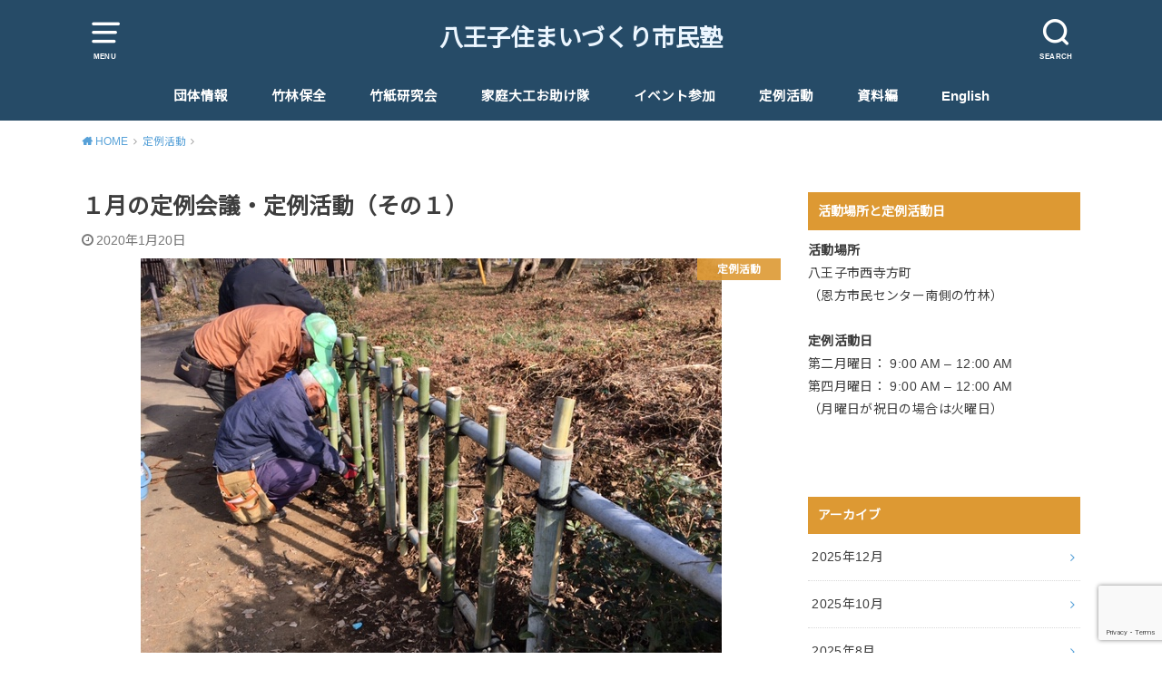

--- FILE ---
content_type: text/html; charset=UTF-8
request_url: https://chikurin50.com/2020/01/20/%EF%BC%91%E6%9C%88%E3%81%AE%E5%AE%9A%E4%BE%8B%E4%BC%9A%E8%AD%B0%E3%83%BB%E5%AE%9A%E4%BE%8B%E6%B4%BB%E5%8B%95%EF%BC%88%E3%81%9D%E3%81%AE%EF%BC%91%EF%BC%89/
body_size: 26630
content:
<!doctype html>
<html dir="ltr" lang="ja" prefix="og: https://ogp.me/ns#">

<head>

	<meta charset="utf-8">
	<meta http-equiv="X-UA-Compatible" content="IE=edge">
	<meta name="HandheldFriendly" content="True">
	<meta name="MobileOptimized" content="320">
	<meta name="viewport" content="width=device-width, initial-scale=1"/>
	<link rel="pingback" href="https://chikurin50.com/xmlrpc.php"><style id="jetpack-boost-critical-css">@media all{@charset "UTF-8";figure.wp-block-gallery.has-nested-images{align-items:normal}.wp-block-image img{box-sizing:border-box;height:auto;max-width:100%;vertical-align:bottom}.wp-block-image .aligncenter{display:table}.wp-block-image .aligncenter{margin-left:auto;margin-right:auto}.wp-block-image figure{margin:0}ul{box-sizing:border-box}.entry-content{counter-reset:footnotes}.aligncenter{clear:both}.screen-reader-text{clip:rect(1px,1px,1px,1px);word-wrap:normal!important;border:0;-webkit-clip-path:inset(50%);clip-path:inset(50%);height:1px;margin:-1px;overflow:hidden;padding:0;position:absolute;width:1px}html :where(img[class*=wp-image-]){height:auto;max-width:100%}:where(figure){margin:0 0 1em}}@media all{@charset "UTF-8";article,figure,header,main,nav,section{display:block}html{font-family:sans-serif;-ms-text-size-adjust:100%;-webkit-text-size-adjust:100%}body{margin:0}a{background:0 0}h1{font-size:2em;margin:.67em 0}strong{font-weight:700}em{font-style:italic}p{-webkit-hyphens:auto;-epub-hyphens:auto;hyphens:auto}ul{margin:0 0 1em}ul{padding:0;list-style-type:none}nav ul{list-style:none;list-style-image:none}img{border:0;vertical-align:bottom;max-width:100%;height:auto}svg:not(:root){overflow:hidden}figure{margin:0}input[type=search],input[type=text],textarea{display:block;padding:10px 2%;font-size:1em;color:#666;border:3px solid rgba(66,66,66,.3);border-radius:1px;max-width:96%;background-color:#fff;-webkit-appearance:none;appearance:none;border-radius:5px}textarea{max-width:100%;min-height:120px;line-height:1.5}input[type=search]{-webkit-appearance:button}@media screen and (-ms-high-contrast:active),(-ms-high-contrast:none){input[type=search],input[type=text],textarea{width:92%;max-width:92%}}fieldset{border:1px solid silver;margin:0 2px;padding:.35em .625em .75em}button,input,textarea{margin:0}button,input{line-height:normal}button{-webkit-appearance:none;appearance:none;text-transform:none}button,input[type=submit]{-webkit-appearance:button;font-size:.95em;padding:8px 20px;background:#666;color:#fff;border:0;border-radius:5px}input[type=search]{box-sizing:content-box}input[type=search]::-webkit-search-cancel-button{-webkit-appearance:none;appearance:none}textarea{overflow:auto;vertical-align:top}*{box-sizing:border-box}.cf,.widget ul li{zoom:1}.cf::after,.cf::before{content:"";display:table}.cf::after{clear:both}p{-ms-word-wrap:break-word;word-wrap:break-word;-webkit-hyphens:auto;hyphens:auto;-webkit-hyphenate-before:2;-webkit-hyphenate-after:3}#content p,#content ul{letter-spacing:.025em}body{font-family:Helvetica,"Noto Sans JP","ヒラギノ角ゴ ProN W3","Hiragino Kaku Gothic ProN","メイリオ",Meiryo,sans-serif;font-size:103%;line-height:1.7;color:#3e3e3e;-webkit-font-smoothing:antialiased;-moz-osx-font-smoothing:grayscale;word-wrap:break-word;background:#fff}.wrap{width:94%;margin:0 auto}#main{margin:0 auto}a{color:#57a1d8}.h1,h1,h2,h3,h4{text-rendering:optimizelegibility}.h1 a{text-decoration:none}.h1,h1{font-size:1.5em;font-weight:700;line-height:1.333em}h2{font-size:1.5em;line-height:1.4em;font-weight:700;margin-bottom:.375em}h3{font-size:125%;font-weight:700}h4{font-size:1.2em;font-weight:700}.header{padding:.9em 0 0;position:relative;z-index:2;background:#264b67;color:#fff}#inner-header{position:relative;padding:0}#logo .h1{margin:0 auto;padding:0;text-align:center}#logo .h1{font-size:2.5em;line-height:1.3}#logo.fs_s .h1{font-size:1.6em;padding:10px 0}@media only screen and (max-width:480px){#logo .h1{padding:5px 0 0;font-size:1.7em}#logo.fs_s .h1{font-size:1.25em}}#logo a{color:#ecf6ff;display:inline-block;padding:0;margin:0 auto;text-decoration:none}.nav_btn{color:inherit;width:3em;height:3em;padding:.2em;border:none;background:0 0;text-align:center;position:absolute;top:0;left:1px;display:block;line-height:1;text-decoration:none;z-index:11}.nav_btn::before{font-size:25px;height:1.15em;font-family:icomoon;content:"";width:100%;display:block}.nav_btn .text{font-size:9px;font-weight:700;display:block;transform:scale(.9);margin-left:-5px;margin-right:-5px}.searchbox{position:absolute;right:0;top:0;width:400px;max-width:88%;z-index:10}.searchbox .searchform{position:relative}.searchbox .searchform input[type=search]{position:absolute;z-index:2;right:0;width:60px;height:60px;line-height:60px;padding:0;margin:0;border:0;-webkit-appearance:none;appearance:none;box-sizing:border-box;outline:0;opacity:0;background:#333;color:#fff;box-shadow:0 0 1px rgba(0,0,0,.2)}.searchbox .searchform .search_btn{position:absolute;z-index:1;right:2px;left:auto}.searchbox .searchform .search_btn::before{content:""}@media only screen and (max-width:767px){.searchbox .searchform input[type=search]{width:50px;height:50px;line-height:50px}}#breadcrumb{font-size:70%;padding:1.2em 0;margin:0 auto}.breadcrumb__ul{margin:0}.breadcrumb__li.bc_homelink{margin-left:0}.breadcrumb__li.bc_homelink a::before{font-family:fontawesome;font-weight:900;content:"";display:inline-block;margin-right:.1em;transform:scale(1.05)}.breadcrumb__li{float:left;margin-left:.5em}.breadcrumb__link::after{font-family:fontawesome;color:initial;content:"";margin-left:.5em;opacity:.5}.breadcrumb__link{text-decoration:none}.breadcrumb__li.bc_posttitle{display:none}.nav li a{display:block;color:inherit;text-decoration:none;padding:.75em;position:relative}.nav>li>a{padding:12px .7em}.nav li li{text-align:left}.nav li ul.sub-menu li a{padding-left:15px}.single #main .article{margin-bottom:1em}#main .article .entry-header{padding:0;margin-bottom:1em}#main .article .eyecatch{text-align:center;overflow:hidden;position:relative}#main .article .eyecatch img{margin:0;height:auto}.entry-content h3{border-top:4px solid;border-bottom:4px solid;padding:.6em .2em;margin-top:1.8em;color:inherit}.entry-content h4{padding:.4em .1em .4em .7em;border-left:4px solid;border-color:#d45c5c;color:inherit}.entry-title,.single-title{margin:0 0 .3em}.single-title{padding:0;font-size:150%;overflow-wrap:break-word}.single .byline{margin-bottom:.3em}.byline .date{margin-bottom:.3em;opacity:.7;-ms-filter:"alpha(opacity=70)"}.byline{font-size:87%;font-weight:500;margin:0 0 .5em}.byline .date,.time__date{margin-right:.9em;display:inline-block}.byline .date::before,.time__date::before{font-family:fontawesome;font-size:106%;margin-right:.2em;position:relative;top:auto}.byline .date::before,.time__date::before{content:""}.byline .date.undo::before,.time__date.undo::before{content:""}.cat-name{text-align:center;background:#d34e4e;color:#efefef;font-size:70%;font-weight:700;padding:.2em .5em}.eyecatch .cat-name{position:absolute;top:0;right:0;min-width:8em;opacity:.9;-ms-filter:"alpha(opacity=90)"}.entry-content p,.widget_text p{margin:0 0 1.75em;line-height:1.8}.entry-content img{margin:0 0 .8em;max-width:100%;height:auto}.entry-content .size-full,.entry-content .size-large{max-width:100%;height:auto}.wp-block-image img{margin-bottom:0}.widget:not(.widget_text):not(.widget_recent_comments):not(.widget_calendar) a{text-decoration:none;color:inherit}.widgettitle{background:#d35c5d;color:#fff;font-size:1em;padding:.65em .8em;margin-top:0;margin-bottom:.75em;overflow:hidden}.widget{margin:0 0 2.5em}.widget ul{margin:0}.widget.widget_archive .widgettitle,.widget.widget_categories .widgettitle{margin-bottom:0}.widget.widget_archive ul,.widget.widget_categories ul,.widget.widget_nav_menu ul{margin-top:0}.widget.widget_archive li,.widget.widget_categories ul li,.widget.widget_nav_menu li{border-bottom:1px dotted rgba(125,125,125,.3);margin:0;padding:0}.widget .sub-menu li:first-child{border-top:1px dotted rgba(125,125,125,.3)}.widget.widget_archive li a,.widget.widget_categories li a,.widget.widget_nav_menu li a{display:block;padding:1em 1.3em 1em .3em;margin:0;position:relative}.widget.widget_archive li:last-child,.widget.widget_categories li:last-child,.widget.widget_nav_menu li:last-child{border-bottom:none}.widget.widget_archive li a::after,.widget.widget_categories li a::after,.widget.widget_nav_menu li a::after{font-family:fontawesome;content:"";position:absolute;right:6px;line-height:1;font-size:1em;top:50%;margin-top:-.5em}.widget.widget_nav_menu li ul{padding:0;margin:0}.widget.widget_nav_menu li ul a::before{font-family:fontawesome;content:"";display:inline-block;margin-right:5px;opacity:.15}.widget.widget_nav_menu li ul{background:rgba(125,125,125,.02)}.widget.widget_nav_menu li ul a::after{content:none}.widget.widget_nav_menu li ul li a{padding-left:.5em}.widget_categories li,.widget_nav_menu li{position:relative}.aligncenter{margin-right:auto;margin-left:auto;display:block;clear:both}@media only screen and (min-width:768px){#container{overflow:hidden}.header{text-align:center;min-height:86px}.header #logo{display:block;margin:0 auto 10px;width:62%}.header #logo .h1{height:auto}.nav_btn::before{font-size:35px}#g_nav{display:block}#g_nav .nav{display:inline-block}#g_nav .nav{margin:0;border:0}#g_nav .nav>li{position:relative;font-size:80%;display:inline-block;text-align:center;vertical-align:middle;font-weight:700;margin:0 .5em}#g_nav .nav>li::after{content:"";display:block;margin:5px auto 0;position:absolute;left:0;bottom:4px;width:100%;height:3px;background:#ecf6ff;opacity:0}#g_nav .nav>li>a{padding:15px 0;position:relative}#g_nav .nav li ul.sub-menu{font-weight:700;font-size:13px;margin:0;position:absolute;z-index:8999;background:#666;color:#fff;opacity:.98}#g_nav .nav li ul.sub-menu li{position:relative;overflow:hidden;height:0}#g_nav .nav li ul.sub-menu li a{display:block;width:280px;color:inherit}#g_nav .nav li ul.sub-menu li:last-child a{border-bottom:0}.widget ul li{margin-bottom:.75em}.widget ul li ul{margin-top:.75em;padding-left:1em}}@font-face{font-family:icomoon;font-weight:400;font-style:normal}@media only screen and (min-width:980px){#inner-content{margin-top:2em}.main-wrap{width:100%;margin-right:-330px;float:left}#main{margin-right:330px}.single.pd_normal #main{max-width:780px}#sidebar{width:300px;font-size:85%;float:right}#g_nav .nav>li{margin:0 .9em;font-size:88%}}@media only screen and (max-width:979px){#inner-content{width:100%;overflow:hidden}.pannavi_on #inner-content{margin-top:0}#main{padding:0 .9em;float:none}#sidebar{padding:0 .9em;margin:0}}@media only screen and (max-width:767px){.article-header .eyecatch{margin-left:-.9em;margin-right:-.9em}body{left:0;overflow-x:hidden}#g_nav{margin:0;padding:0}#g_nav ul{margin:0}#g_nav{position:relative;font-weight:700}#g_nav .menu-sp{padding:.2em 0 .2em .5em;font-size:70%;overflow:auto;-webkit-overflow-scrolling:touch}#g_nav .menu-sp a{text-decoration:none;text-align:center;display:block;padding:.8em .4em;border-radius:1em}#g_nav .menu-sp>ul{width:100%;margin:0;display:table;overflow-x:scroll;white-space:nowrap}.menu-sp>ul::after{font-family:fontawesome;font-size:1.7em;content:"";color:#fff;position:absolute;text-shadow:0 0 6px rgba(0,0,0,.3);right:3px;top:5px;opacity:.5;-ms-filter:"alpha(opacity=50)"}.menu-sp ul ul{display:none}.menu-sp li{display:inline-block;padding-right:1.2em}#header{padding:.6em 0 0}#inner-header{position:relative;width:100%;min-height:60px}#logo{max-width:70%;margin-left:auto;margin-right:auto;margin-bottom:5px;padding:0;height:auto;font-size:1em;position:static}#logo a{position:static;height:auto;text-align:center}#breadcrumb{padding:7px 0;font-size:60%}}@media only screen and (max-width:480px){.eyecatch .cat-name{font-size:65%}.single .entry-content{overflow:inherit}.entry-title,.single-title{font-size:1.2em}.article .entry-header .byline{font-size:80%}.entry-content h3{font-size:115%}.entry-content h4{font-size:110%}.aligncenter{margin-right:auto;margin-left:auto;display:block;clear:both}}@media only screen and (min-width:768px) and (max-width:1099px){.header .wrap{width:100%}#breadcrumb{padding:1em 0}}@media only screen and (min-width:1100px){body{font-weight:400}.wrap{width:1100px}#g_nav .nav{margin-left:-1.2em;margin-right:-1.2em}#g_nav .nav>li{font-size:89%;margin:0 1.5em}}.remodal,[data-remodal-id]{display:none}.remodal{position:relative;outline:0;-webkit-text-size-adjust:100%;text-size-adjust:100%}.remodal{box-sizing:border-box;width:100%;min-height:100%;padding:1em;transform:translate3d(0,0,0);color:#2b2e38;background:#fff;text-align:left}.remodal{vertical-align:middle}.remodal .widget{margin:0 0 1em}.remodal-close{display:block;overflow:visible;margin:1em auto;padding:.5em;text-decoration:none;text-align:center;color:#95979c;border:0;outline:0;background:0 0;font-size:1.4em;position:static!important}.remodal-close:before{font-family:fontawesome;content:"";font-size:1.3em;display:inline-block;position:relative;top:4px}.remodal-close .text{margin-left:.5em;font-size:70%;display:inline-block;font-weight:700}@media only screen and (min-width:641px){.remodal{max-width:700px}}@media only screen and (max-width:480px){.remodal{padding:.5em;font-size:.88em}}.screen-reader-text{clip:rect(1px,1px,1px,1px);position:absolute!important;height:1px;width:1px;overflow:hidden}}@media all{@charset "UTF-8";:root{--swiper-theme-color:#007aff}.jp-carousel-overlay .swiper-container{list-style:none;margin-left:auto;margin-right:auto;overflow:hidden;padding:0;position:relative;z-index:1}.jp-carousel-overlay .swiper-wrapper{box-sizing:content-box;display:flex;height:100%;position:relative;width:100%;z-index:1}.jp-carousel-overlay .swiper-wrapper{transform:translateZ(0)}:root{--swiper-navigation-size:44px}.jp-carousel-overlay .swiper-button-next,.jp-carousel-overlay .swiper-button-prev{align-items:center;color:var(--swiper-navigation-color,var(--swiper-theme-color));display:flex;height:var(--swiper-navigation-size);justify-content:center;margin-top:calc(0px - var(--swiper-navigation-size)/ 2);position:absolute;top:50%;width:calc(var(--swiper-navigation-size)/44*27);z-index:10}.jp-carousel-overlay .swiper-button-next:after,.jp-carousel-overlay .swiper-button-prev:after{font-family:swiper-icons;font-size:var(--swiper-navigation-size);font-variant:normal;letter-spacing:0;line-height:1;text-transform:none!important;text-transform:none}.jp-carousel-overlay .swiper-button-prev{left:10px;right:auto}.jp-carousel-overlay .swiper-button-prev:after{content:"prev"}.jp-carousel-overlay .swiper-button-next{left:auto;right:10px}.jp-carousel-overlay .swiper-button-next:after{content:"next"}.jp-carousel-overlay .swiper-pagination{position:absolute;text-align:center;transform:translateZ(0);z-index:10}:root{--jp-carousel-primary-color:#fff;--jp-carousel-primary-subtle-color:#999;--jp-carousel-bg-color:#000;--jp-carousel-bg-faded-color:#222;--jp-carousel-border-color:#3a3a3a}.jp-carousel-overlay .swiper-button-next,.jp-carousel-overlay .swiper-button-prev{background-image:none}.jp-carousel-wrap *{line-height:inherit}.jp-carousel-wrap.swiper-container{height:auto;width:100vw}.jp-carousel-overlay .swiper-button-next,.jp-carousel-overlay .swiper-button-prev{background-image:none;height:auto;opacity:.5;padding:20px 40px;width:auto}.jp-carousel-overlay .swiper-button-next:after,.jp-carousel-overlay .swiper-button-prev:after{content:none}.jp-carousel-overlay .swiper-button-next svg,.jp-carousel-overlay .swiper-button-prev svg{background:var(--jp-carousel-bg-color);border-radius:4px;height:30px;width:28px}.jp-carousel-overlay{background:var(--jp-carousel-bg-color);bottom:0;direction:ltr;font-family:Helvetica Neue,sans-serif!important;left:0;overflow-x:hidden;overflow-y:auto;position:fixed;right:0;top:0;z-index:2147483647}.jp-carousel-overlay *{box-sizing:border-box}.jp-carousel-overlay h2:before,.jp-carousel-overlay h3:before{content:none;display:none}.jp-carousel-overlay .swiper-container .swiper-button-prev{left:0;right:auto}.jp-carousel-overlay .swiper-container .swiper-button-next{left:auto;right:0}.jp-carousel-container{display:grid;grid-template-rows:1fr 64px;height:100%}.jp-carousel-info{-webkit-font-smoothing:subpixel-antialiased!important;background-color:var(--jp-carousel-bg-color);display:flex;flex-direction:column;opacity:1;text-align:left!important;z-index:100}.jp-carousel-info-footer{align-items:center;display:flex;height:64px;justify-content:space-between;position:relative}.jp-carousel-info-extra,.jp-carousel-info-footer{background-color:var(--jp-carousel-bg-color);width:100vw}.jp-carousel-info-extra{border-top:1px solid var(--jp-carousel-bg-faded-color);display:none;padding:35px}.jp-carousel-title-and-caption{margin-bottom:15px}.jp-carousel-photo-info{left:0!important;width:100%!important}.jp-carousel-comments-wrapper{display:none;padding:0;width:100%!important}.jp-carousel-close-hint{color:var(--jp-carousel-primary-color);height:45px;letter-spacing:0!important;padding:10px;position:fixed;right:30px;text-align:right;top:20px;width:45px;z-index:15}.jp-carousel-close-hint svg{background:var(--jp-carousel-bg-color);border-radius:4px;padding:3px 2px}.jp-carousel-pagination-container{flex:1;margin:0 15px 0 35px}.jp-carousel-pagination,.jp-swiper-pagination{color:var(--jp-carousel-primary-color);display:none;font-size:15px;font-weight:400;position:static!important;white-space:nowrap}.jp-carousel-pagination-container .swiper-pagination{line-height:8px;text-align:left}.jp-carousel-pagination{padding-left:5px}.jp-carousel-info-footer .jp-carousel-photo-title-container{flex-basis:50vw;flex:4;justify-content:center;margin:0;overflow:hidden}.jp-carousel-photo-caption,.jp-carousel-photo-title{background:0 0!important;border:none!important;color:var(--jp-carousel-primary-color);display:inline-block;font:normal 20px/1.3em Helvetica Neue,sans-serif;letter-spacing:0!important;line-height:normal;margin:0 0 10px;overflow:hidden;padding:0;text-shadow:none!important;text-transform:none!important}.jp-carousel-info-footer .jp-carousel-photo-caption{color:var(--jp-carousel-primary-subtle-color);font-size:15px;margin:0;text-align:center;text-overflow:ellipsis;white-space:nowrap}.jp-carousel-photo-title{font-size:32px;margin-bottom:2px}.jp-carousel-photo-description{color:var(--jp-carousel-primary-subtle-color);font-size:16px;margin:25px 0;overflow:hidden;overflow-wrap:break-word;width:100%}.jp-carousel-caption{font-size:14px;font-weight:400;margin:0}.jp-carousel-image-meta{color:var(--jp-carousel-primary-color);display:none;font-size:13px;font:12px/1.4 Helvetica Neue,sans-serif!important;width:100%}.jp-carousel-image-meta ul{list-style:none!important;margin:0!important;padding:0!important}a.jp-carousel-image-download{clear:both;color:var(--jp-carousel-primary-subtle-color);display:inline-block;font-size:14px;font-weight:400;line-height:1;text-decoration:none}a.jp-carousel-image-download svg{display:inline-block;margin:0 3px;padding-bottom:2px;vertical-align:middle}.jp-carousel-comments{background:none transparent;bottom:10px;font:15px/1.7 Helvetica Neue,sans-serif!important;font-weight:400;margin-top:20px;width:100%}#jp-carousel-comment-form{margin:0 0 10px!important;width:100%}textarea#jp-carousel-comment-form-comment-field{background:var(--jp-carousel-bg-faded-color);border:1px solid var(--jp-carousel-border-color);border-radius:3px;box-shadow:inset 2px 2px 2px rgba(0,0,0,.1);box-sizing:border-box;color:var(--jp-carousel-primary-subtle-color);float:none;font:16px/1.4 Helvetica Neue,sans-serif!important;height:147px;margin:0;overflow:hidden;padding:10px 10px 5px;width:100%}textarea#jp-carousel-comment-form-comment-field::-webkit-input-placeholder{color:#555}#jp-carousel-loading-overlay{bottom:0;display:none;left:0;position:fixed;right:0;top:0}#jp-carousel-loading-wrapper{align-items:center;display:flex;height:100vh;justify-content:center;width:100vw}#jp-carousel-library-loading,#jp-carousel-library-loading:after{border-radius:50%;height:40px;width:40px}#jp-carousel-library-loading{border:8px solid hsla(0,0%,100%,.2);border-left:8px solid var(--jp-carousel-primary-color);float:left;font-size:10px;margin:22px 0 0 10px;position:relative;text-indent:-9999em;transform:translateZ(0)}#jp-carousel-comment-form-spinner,#jp-carousel-comment-form-spinner:after{border-radius:50%;height:20px;width:20px}#jp-carousel-comment-form-spinner{border:4px solid hsla(0,0%,100%,.2);border-left:4px solid var(--jp-carousel-primary-color);bottom:0;display:none;float:left;font-size:10px;left:0;margin:0 auto;position:absolute;right:0;text-indent:-9999em;top:calc(50% - 15px);transform:translateZ(0)}.jp-carousel-info-content-wrapper{margin:auto;max-width:800px}#jp-carousel-comment-form-submit-and-info-wrapper{display:none;overflow:hidden;width:100%}#jp-carousel-comment-form-commenting-as input{background:var(--jp-carousel-bg-color);border:1px solid var(--jp-carousel-border-color);border-radius:2px;box-shadow:inset 2px 2px 2px rgba(0,0,0,.2);color:var(--jp-carousel-primary-subtle-color);float:left;font:16px/1.4 Helvetica Neue,sans-serif!important;padding:10px;width:285px}#jp-carousel-comment-form-commenting-as fieldset{border:none;clear:both;float:left;margin:20px 0 0;padding:0}#jp-carousel-comment-form-commenting-as label{float:left;font:400 13px/1.7 Helvetica Neue,sans-serif!important;margin:0 20px 3px 0;width:100px}#jp-carousel-comment-form-button-submit{background:var(--jp-carousel-bg-color);border:1px solid var(--jp-carousel-primary-color);border-radius:3px;color:var(--jp-carousel-primary-color);display:block;font-size:14px;margin-left:auto;margin-top:20px;padding:8px 16px}#jp-carousel-comment-form-container{color:var(--jp-carousel-primary-subtle-color);margin-bottom:15px;margin-top:20px;overflow:hidden;position:relative;width:100%}#jp-carousel-comment-post-results{display:none;overflow:auto;width:100%}#jp-carousel-comments-loading{color:var(--jp-carousel-primary-subtle-color);display:none}#jp-carousel-comments-loading{bottom:10px;font:400 15px/1.7 Helvetica Neue,sans-serif!important;margin-bottom:20px;margin-top:20px;text-align:left;width:100%}.jp-carousel-photo-icons-container{display:block;flex:1;margin:0 20px 0 30px;text-align:right;white-space:nowrap}.jp-carousel-icon-btn{background:0 0;border:none;display:inline-block;height:64px;padding:16px;text-decoration:none}.jp-carousel-icon{border:none;border-radius:4px;display:inline-block;font-style:normal;font-weight:400;line-height:0;padding:4px 3px 3px;width:31px}.jp-carousel-icon svg{display:inline-block}.jp-carousel-overlay rect{fill:var(--jp-carousel-primary-color)}.jp-carousel-icon .jp-carousel-has-comments-indicator{background:var(--jp-carousel-primary-color);border-radius:4px;color:var(--jp-carousel-bg-color);display:none;font-family:Helvetica Neue,sans-serif!important;font-size:12px;font-weight:400;line-height:1;margin-left:-16px;padding:2px 4px;position:relative;vertical-align:top}@media only screen and (max-width:760px){.jp-carousel-overlay .swiper-container .swiper-button-next,.jp-carousel-overlay .swiper-container .swiper-button-prev{display:none!important}.jp-carousel-image-meta{box-sizing:border-box;float:none!important;margin-left:0;width:100%!important}.jp-carousel-close-hint{font-size:26px!important;position:fixed!important;right:10px;top:10px}.jp-carousel-wrap{background-color:var(--jp-carousel-bg-color)}.jp-carousel-caption{overflow:visible!important}.jp-carousel-info-footer .jp-carousel-photo-title-container{display:none}.jp-carousel-photo-icons-container{margin:0 10px 0 0;white-space:nowrap}.jp-carousel-icon-btn{padding-left:20px}.jp-carousel-pagination{padding-left:5px}.jp-carousel-pagination-container{margin-left:25px}#jp-carousel-comment-form-commenting-as fieldset,#jp-carousel-comment-form-commenting-as input{float:none;width:100%}}#jp-relatedposts{clear:both;display:none;margin:1em 0;padding-top:1em;position:relative}.jp-relatedposts:after{clear:both;content:"";display:block}#jp-relatedposts h3.jp-relatedposts-headline{display:inline-block;float:left;font-family:inherit;font-size:9pt;font-weight:700;margin:0 0 1em}#jp-relatedposts h3.jp-relatedposts-headline em:before{border-top:1px solid #dcdcde;border-top:1px solid rgba(0,0,0,.2);content:"";display:block;margin-bottom:1em;min-width:30px;width:100%}#jp-relatedposts h3.jp-relatedposts-headline em{font-style:normal;font-weight:700}.screen-reader-text{clip:rect(1px,1px,1px,1px);word-wrap:normal!important;border:0;-webkit-clip-path:inset(50%);clip-path:inset(50%);height:1px;margin:-1px;overflow:hidden;padding:0;position:absolute!important;width:1px}}</style><title>１月の定例会議・定例活動（その１） | 八王子住まいづくり市民塾</title>

		<!-- All in One SEO 4.9.3 - aioseo.com -->
	<meta name="description" content="今年はじめての打ち合わせと定例活動を実施しました。 定例会議 １）忘年会の会計処理報告 ２）結いの会１月度の壁" />
	<meta name="robots" content="max-snippet:-1, max-image-preview:large, max-video-preview:-1" />
	<meta name="author" content="菱山２"/>
	<link rel="canonical" href="https://chikurin50.com/2020/01/20/%ef%bc%91%e6%9c%88%e3%81%ae%e5%ae%9a%e4%be%8b%e4%bc%9a%e8%ad%b0%e3%83%bb%e5%ae%9a%e4%be%8b%e6%b4%bb%e5%8b%95%ef%bc%88%e3%81%9d%e3%81%ae%ef%bc%91%ef%bc%89/" />
	<meta name="generator" content="All in One SEO (AIOSEO) 4.9.3" />
		<meta property="og:locale" content="ja_JP" />
		<meta property="og:site_name" content="八王子住まいづくり市民塾 | 竹林の整備と竹和紙づくりを通して、自然環境の保全活動を行っています。" />
		<meta property="og:type" content="article" />
		<meta property="og:title" content="１月の定例会議・定例活動（その１） | 八王子住まいづくり市民塾" />
		<meta property="og:description" content="今年はじめての打ち合わせと定例活動を実施しました。 定例会議 １）忘年会の会計処理報告 ２）結いの会１月度の壁" />
		<meta property="og:url" content="https://chikurin50.com/2020/01/20/%ef%bc%91%e6%9c%88%e3%81%ae%e5%ae%9a%e4%be%8b%e4%bc%9a%e8%ad%b0%e3%83%bb%e5%ae%9a%e4%be%8b%e6%b4%bb%e5%8b%95%ef%bc%88%e3%81%9d%e3%81%ae%ef%bc%91%ef%bc%89/" />
		<meta property="article:published_time" content="2020-01-19T20:11:40+00:00" />
		<meta property="article:modified_time" content="2020-01-19T20:15:55+00:00" />
		<meta name="twitter:card" content="summary" />
		<meta name="twitter:title" content="１月の定例会議・定例活動（その１） | 八王子住まいづくり市民塾" />
		<meta name="twitter:description" content="今年はじめての打ち合わせと定例活動を実施しました。 定例会議 １）忘年会の会計処理報告 ２）結いの会１月度の壁" />
		<script data-jetpack-boost="ignore" type="application/ld+json" class="aioseo-schema">
			{"@context":"https:\/\/schema.org","@graph":[{"@type":"Article","@id":"https:\/\/chikurin50.com\/2020\/01\/20\/%ef%bc%91%e6%9c%88%e3%81%ae%e5%ae%9a%e4%be%8b%e4%bc%9a%e8%ad%b0%e3%83%bb%e5%ae%9a%e4%be%8b%e6%b4%bb%e5%8b%95%ef%bc%88%e3%81%9d%e3%81%ae%ef%bc%91%ef%bc%89\/#article","name":"\uff11\u6708\u306e\u5b9a\u4f8b\u4f1a\u8b70\u30fb\u5b9a\u4f8b\u6d3b\u52d5\uff08\u305d\u306e\uff11\uff09 | \u516b\u738b\u5b50\u4f4f\u307e\u3044\u3065\u304f\u308a\u5e02\u6c11\u587e","headline":"\uff11\u6708\u306e\u5b9a\u4f8b\u4f1a\u8b70\u30fb\u5b9a\u4f8b\u6d3b\u52d5\uff08\u305d\u306e\uff11\uff09","author":{"@id":"https:\/\/chikurin50.com\/author\/hisiyama2\/#author"},"publisher":{"@id":"https:\/\/chikurin50.com\/#organization"},"image":{"@type":"ImageObject","url":"https:\/\/i0.wp.com\/chikurin50.com\/wp-content\/uploads\/2020\/01\/IMG_1808-1.jpg?fit=640%2C480&ssl=1","width":640,"height":480},"datePublished":"2020-01-20T05:11:40+09:00","dateModified":"2020-01-20T05:15:55+09:00","inLanguage":"ja","mainEntityOfPage":{"@id":"https:\/\/chikurin50.com\/2020\/01\/20\/%ef%bc%91%e6%9c%88%e3%81%ae%e5%ae%9a%e4%be%8b%e4%bc%9a%e8%ad%b0%e3%83%bb%e5%ae%9a%e4%be%8b%e6%b4%bb%e5%8b%95%ef%bc%88%e3%81%9d%e3%81%ae%ef%bc%91%ef%bc%89\/#webpage"},"isPartOf":{"@id":"https:\/\/chikurin50.com\/2020\/01\/20\/%ef%bc%91%e6%9c%88%e3%81%ae%e5%ae%9a%e4%be%8b%e4%bc%9a%e8%ad%b0%e3%83%bb%e5%ae%9a%e4%be%8b%e6%b4%bb%e5%8b%95%ef%bc%88%e3%81%9d%e3%81%ae%ef%bc%91%ef%bc%89\/#webpage"},"articleSection":"\u5b9a\u4f8b\u6d3b\u52d5"},{"@type":"BreadcrumbList","@id":"https:\/\/chikurin50.com\/2020\/01\/20\/%ef%bc%91%e6%9c%88%e3%81%ae%e5%ae%9a%e4%be%8b%e4%bc%9a%e8%ad%b0%e3%83%bb%e5%ae%9a%e4%be%8b%e6%b4%bb%e5%8b%95%ef%bc%88%e3%81%9d%e3%81%ae%ef%bc%91%ef%bc%89\/#breadcrumblist","itemListElement":[{"@type":"ListItem","@id":"https:\/\/chikurin50.com#listItem","position":1,"name":"\u30db\u30fc\u30e0","item":"https:\/\/chikurin50.com","nextItem":{"@type":"ListItem","@id":"https:\/\/chikurin50.com\/category\/regular-meeting\/#listItem","name":"\u5b9a\u4f8b\u6d3b\u52d5"}},{"@type":"ListItem","@id":"https:\/\/chikurin50.com\/category\/regular-meeting\/#listItem","position":2,"name":"\u5b9a\u4f8b\u6d3b\u52d5","item":"https:\/\/chikurin50.com\/category\/regular-meeting\/","nextItem":{"@type":"ListItem","@id":"https:\/\/chikurin50.com\/2020\/01\/20\/%ef%bc%91%e6%9c%88%e3%81%ae%e5%ae%9a%e4%be%8b%e4%bc%9a%e8%ad%b0%e3%83%bb%e5%ae%9a%e4%be%8b%e6%b4%bb%e5%8b%95%ef%bc%88%e3%81%9d%e3%81%ae%ef%bc%91%ef%bc%89\/#listItem","name":"\uff11\u6708\u306e\u5b9a\u4f8b\u4f1a\u8b70\u30fb\u5b9a\u4f8b\u6d3b\u52d5\uff08\u305d\u306e\uff11\uff09"},"previousItem":{"@type":"ListItem","@id":"https:\/\/chikurin50.com#listItem","name":"\u30db\u30fc\u30e0"}},{"@type":"ListItem","@id":"https:\/\/chikurin50.com\/2020\/01\/20\/%ef%bc%91%e6%9c%88%e3%81%ae%e5%ae%9a%e4%be%8b%e4%bc%9a%e8%ad%b0%e3%83%bb%e5%ae%9a%e4%be%8b%e6%b4%bb%e5%8b%95%ef%bc%88%e3%81%9d%e3%81%ae%ef%bc%91%ef%bc%89\/#listItem","position":3,"name":"\uff11\u6708\u306e\u5b9a\u4f8b\u4f1a\u8b70\u30fb\u5b9a\u4f8b\u6d3b\u52d5\uff08\u305d\u306e\uff11\uff09","previousItem":{"@type":"ListItem","@id":"https:\/\/chikurin50.com\/category\/regular-meeting\/#listItem","name":"\u5b9a\u4f8b\u6d3b\u52d5"}}]},{"@type":"Organization","@id":"https:\/\/chikurin50.com\/#organization","name":"\u516b\u738b\u5b50\u4f4f\u307e\u3044\u3065\u304f\u308a\u5e02\u6c11\u587e","description":"\u7af9\u6797\u306e\u6574\u5099\u3068\u7af9\u548c\u7d19\u3065\u304f\u308a\u3092\u901a\u3057\u3066\u3001\u81ea\u7136\u74b0\u5883\u306e\u4fdd\u5168\u6d3b\u52d5\u3092\u884c\u3063\u3066\u3044\u307e\u3059\u3002","url":"https:\/\/chikurin50.com\/"},{"@type":"Person","@id":"https:\/\/chikurin50.com\/author\/hisiyama2\/#author","url":"https:\/\/chikurin50.com\/author\/hisiyama2\/","name":"\u83f1\u5c71\uff12","image":{"@type":"ImageObject","@id":"https:\/\/chikurin50.com\/2020\/01\/20\/%ef%bc%91%e6%9c%88%e3%81%ae%e5%ae%9a%e4%be%8b%e4%bc%9a%e8%ad%b0%e3%83%bb%e5%ae%9a%e4%be%8b%e6%b4%bb%e5%8b%95%ef%bc%88%e3%81%9d%e3%81%ae%ef%bc%91%ef%bc%89\/#authorImage","url":"https:\/\/secure.gravatar.com\/avatar\/5f255fa7b64de0d06823a81a9adfe9ded11e130c1dea074143e5460e1256bd14?s=96&d=mm&r=g","width":96,"height":96,"caption":"\u83f1\u5c71\uff12"}},{"@type":"WebPage","@id":"https:\/\/chikurin50.com\/2020\/01\/20\/%ef%bc%91%e6%9c%88%e3%81%ae%e5%ae%9a%e4%be%8b%e4%bc%9a%e8%ad%b0%e3%83%bb%e5%ae%9a%e4%be%8b%e6%b4%bb%e5%8b%95%ef%bc%88%e3%81%9d%e3%81%ae%ef%bc%91%ef%bc%89\/#webpage","url":"https:\/\/chikurin50.com\/2020\/01\/20\/%ef%bc%91%e6%9c%88%e3%81%ae%e5%ae%9a%e4%be%8b%e4%bc%9a%e8%ad%b0%e3%83%bb%e5%ae%9a%e4%be%8b%e6%b4%bb%e5%8b%95%ef%bc%88%e3%81%9d%e3%81%ae%ef%bc%91%ef%bc%89\/","name":"\uff11\u6708\u306e\u5b9a\u4f8b\u4f1a\u8b70\u30fb\u5b9a\u4f8b\u6d3b\u52d5\uff08\u305d\u306e\uff11\uff09 | \u516b\u738b\u5b50\u4f4f\u307e\u3044\u3065\u304f\u308a\u5e02\u6c11\u587e","description":"\u4eca\u5e74\u306f\u3058\u3081\u3066\u306e\u6253\u3061\u5408\u308f\u305b\u3068\u5b9a\u4f8b\u6d3b\u52d5\u3092\u5b9f\u65bd\u3057\u307e\u3057\u305f\u3002 \u5b9a\u4f8b\u4f1a\u8b70 \uff11\uff09\u5fd8\u5e74\u4f1a\u306e\u4f1a\u8a08\u51e6\u7406\u5831\u544a \uff12\uff09\u7d50\u3044\u306e\u4f1a\uff11\u6708\u5ea6\u306e\u58c1","inLanguage":"ja","isPartOf":{"@id":"https:\/\/chikurin50.com\/#website"},"breadcrumb":{"@id":"https:\/\/chikurin50.com\/2020\/01\/20\/%ef%bc%91%e6%9c%88%e3%81%ae%e5%ae%9a%e4%be%8b%e4%bc%9a%e8%ad%b0%e3%83%bb%e5%ae%9a%e4%be%8b%e6%b4%bb%e5%8b%95%ef%bc%88%e3%81%9d%e3%81%ae%ef%bc%91%ef%bc%89\/#breadcrumblist"},"author":{"@id":"https:\/\/chikurin50.com\/author\/hisiyama2\/#author"},"creator":{"@id":"https:\/\/chikurin50.com\/author\/hisiyama2\/#author"},"image":{"@type":"ImageObject","url":"https:\/\/i0.wp.com\/chikurin50.com\/wp-content\/uploads\/2020\/01\/IMG_1808-1.jpg?fit=640%2C480&ssl=1","@id":"https:\/\/chikurin50.com\/2020\/01\/20\/%ef%bc%91%e6%9c%88%e3%81%ae%e5%ae%9a%e4%be%8b%e4%bc%9a%e8%ad%b0%e3%83%bb%e5%ae%9a%e4%be%8b%e6%b4%bb%e5%8b%95%ef%bc%88%e3%81%9d%e3%81%ae%ef%bc%91%ef%bc%89\/#mainImage","width":640,"height":480},"primaryImageOfPage":{"@id":"https:\/\/chikurin50.com\/2020\/01\/20\/%ef%bc%91%e6%9c%88%e3%81%ae%e5%ae%9a%e4%be%8b%e4%bc%9a%e8%ad%b0%e3%83%bb%e5%ae%9a%e4%be%8b%e6%b4%bb%e5%8b%95%ef%bc%88%e3%81%9d%e3%81%ae%ef%bc%91%ef%bc%89\/#mainImage"},"datePublished":"2020-01-20T05:11:40+09:00","dateModified":"2020-01-20T05:15:55+09:00"},{"@type":"WebSite","@id":"https:\/\/chikurin50.com\/#website","url":"https:\/\/chikurin50.com\/","name":"\u516b\u738b\u5b50\u4f4f\u307e\u3044\u3065\u304f\u308a\u5e02\u6c11\u587e","description":"\u7af9\u6797\u306e\u6574\u5099\u3068\u7af9\u548c\u7d19\u3065\u304f\u308a\u3092\u901a\u3057\u3066\u3001\u81ea\u7136\u74b0\u5883\u306e\u4fdd\u5168\u6d3b\u52d5\u3092\u884c\u3063\u3066\u3044\u307e\u3059\u3002","inLanguage":"ja","publisher":{"@id":"https:\/\/chikurin50.com\/#organization"}}]}
		</script>
		<!-- All in One SEO -->

<link rel='dns-prefetch' href='//stats.wp.com' />
<link rel='dns-prefetch' href='//fonts.googleapis.com' />
<link rel='dns-prefetch' href='//v0.wordpress.com' />
<link rel='preconnect' href='//i0.wp.com' />
<link rel="alternate" type="application/rss+xml" title="八王子住まいづくり市民塾 &raquo; フィード" href="https://chikurin50.com/feed/" />
<link rel="alternate" type="application/rss+xml" title="八王子住まいづくり市民塾 &raquo; コメントフィード" href="https://chikurin50.com/comments/feed/" />
<link rel="alternate" title="oEmbed (JSON)" type="application/json+oembed" href="https://chikurin50.com/wp-json/oembed/1.0/embed?url=https%3A%2F%2Fchikurin50.com%2F2020%2F01%2F20%2F%25ef%25bc%2591%25e6%259c%2588%25e3%2581%25ae%25e5%25ae%259a%25e4%25be%258b%25e4%25bc%259a%25e8%25ad%25b0%25e3%2583%25bb%25e5%25ae%259a%25e4%25be%258b%25e6%25b4%25bb%25e5%258b%2595%25ef%25bc%2588%25e3%2581%259d%25e3%2581%25ae%25ef%25bc%2591%25ef%25bc%2589%2F" />
<link rel="alternate" title="oEmbed (XML)" type="text/xml+oembed" href="https://chikurin50.com/wp-json/oembed/1.0/embed?url=https%3A%2F%2Fchikurin50.com%2F2020%2F01%2F20%2F%25ef%25bc%2591%25e6%259c%2588%25e3%2581%25ae%25e5%25ae%259a%25e4%25be%258b%25e4%25bc%259a%25e8%25ad%25b0%25e3%2583%25bb%25e5%25ae%259a%25e4%25be%258b%25e6%25b4%25bb%25e5%258b%2595%25ef%25bc%2588%25e3%2581%259d%25e3%2581%25ae%25ef%25bc%2591%25ef%25bc%2589%2F&#038;format=xml" />
<style id='wp-img-auto-sizes-contain-inline-css' type='text/css'>
img:is([sizes=auto i],[sizes^="auto," i]){contain-intrinsic-size:3000px 1500px}
/*# sourceURL=wp-img-auto-sizes-contain-inline-css */
</style>
<noscript><link rel='stylesheet' id='jetpack_related-posts-css' href='https://chikurin50.com/wp-content/plugins/jetpack/modules/related-posts/related-posts.css?ver=20240116' type='text/css' media='all' />
</noscript><link data-media="all" onload="this.media=this.dataset.media; delete this.dataset.media; this.removeAttribute( &apos;onload&apos; );" rel='stylesheet' id='jetpack_related-posts-css' href='https://chikurin50.com/wp-content/plugins/jetpack/modules/related-posts/related-posts.css?ver=20240116' type='text/css' media="not all" />
<style id='wp-emoji-styles-inline-css' type='text/css'>

	img.wp-smiley, img.emoji {
		display: inline !important;
		border: none !important;
		box-shadow: none !important;
		height: 1em !important;
		width: 1em !important;
		margin: 0 0.07em !important;
		vertical-align: -0.1em !important;
		background: none !important;
		padding: 0 !important;
	}
/*# sourceURL=wp-emoji-styles-inline-css */
</style>
<style id='wp-block-library-inline-css' type='text/css'>
:root{--wp-block-synced-color:#7a00df;--wp-block-synced-color--rgb:122,0,223;--wp-bound-block-color:var(--wp-block-synced-color);--wp-editor-canvas-background:#ddd;--wp-admin-theme-color:#007cba;--wp-admin-theme-color--rgb:0,124,186;--wp-admin-theme-color-darker-10:#006ba1;--wp-admin-theme-color-darker-10--rgb:0,107,160.5;--wp-admin-theme-color-darker-20:#005a87;--wp-admin-theme-color-darker-20--rgb:0,90,135;--wp-admin-border-width-focus:2px}@media (min-resolution:192dpi){:root{--wp-admin-border-width-focus:1.5px}}.wp-element-button{cursor:pointer}:root .has-very-light-gray-background-color{background-color:#eee}:root .has-very-dark-gray-background-color{background-color:#313131}:root .has-very-light-gray-color{color:#eee}:root .has-very-dark-gray-color{color:#313131}:root .has-vivid-green-cyan-to-vivid-cyan-blue-gradient-background{background:linear-gradient(135deg,#00d084,#0693e3)}:root .has-purple-crush-gradient-background{background:linear-gradient(135deg,#34e2e4,#4721fb 50%,#ab1dfe)}:root .has-hazy-dawn-gradient-background{background:linear-gradient(135deg,#faaca8,#dad0ec)}:root .has-subdued-olive-gradient-background{background:linear-gradient(135deg,#fafae1,#67a671)}:root .has-atomic-cream-gradient-background{background:linear-gradient(135deg,#fdd79a,#004a59)}:root .has-nightshade-gradient-background{background:linear-gradient(135deg,#330968,#31cdcf)}:root .has-midnight-gradient-background{background:linear-gradient(135deg,#020381,#2874fc)}:root{--wp--preset--font-size--normal:16px;--wp--preset--font-size--huge:42px}.has-regular-font-size{font-size:1em}.has-larger-font-size{font-size:2.625em}.has-normal-font-size{font-size:var(--wp--preset--font-size--normal)}.has-huge-font-size{font-size:var(--wp--preset--font-size--huge)}.has-text-align-center{text-align:center}.has-text-align-left{text-align:left}.has-text-align-right{text-align:right}.has-fit-text{white-space:nowrap!important}#end-resizable-editor-section{display:none}.aligncenter{clear:both}.items-justified-left{justify-content:flex-start}.items-justified-center{justify-content:center}.items-justified-right{justify-content:flex-end}.items-justified-space-between{justify-content:space-between}.screen-reader-text{border:0;clip-path:inset(50%);height:1px;margin:-1px;overflow:hidden;padding:0;position:absolute;width:1px;word-wrap:normal!important}.screen-reader-text:focus{background-color:#ddd;clip-path:none;color:#444;display:block;font-size:1em;height:auto;left:5px;line-height:normal;padding:15px 23px 14px;text-decoration:none;top:5px;width:auto;z-index:100000}html :where(.has-border-color){border-style:solid}html :where([style*=border-top-color]){border-top-style:solid}html :where([style*=border-right-color]){border-right-style:solid}html :where([style*=border-bottom-color]){border-bottom-style:solid}html :where([style*=border-left-color]){border-left-style:solid}html :where([style*=border-width]){border-style:solid}html :where([style*=border-top-width]){border-top-style:solid}html :where([style*=border-right-width]){border-right-style:solid}html :where([style*=border-bottom-width]){border-bottom-style:solid}html :where([style*=border-left-width]){border-left-style:solid}html :where(img[class*=wp-image-]){height:auto;max-width:100%}:where(figure){margin:0 0 1em}html :where(.is-position-sticky){--wp-admin--admin-bar--position-offset:var(--wp-admin--admin-bar--height,0px)}@media screen and (max-width:600px){html :where(.is-position-sticky){--wp-admin--admin-bar--position-offset:0px}}

/*# sourceURL=wp-block-library-inline-css */
</style><style id='global-styles-inline-css' type='text/css'>
:root{--wp--preset--aspect-ratio--square: 1;--wp--preset--aspect-ratio--4-3: 4/3;--wp--preset--aspect-ratio--3-4: 3/4;--wp--preset--aspect-ratio--3-2: 3/2;--wp--preset--aspect-ratio--2-3: 2/3;--wp--preset--aspect-ratio--16-9: 16/9;--wp--preset--aspect-ratio--9-16: 9/16;--wp--preset--color--black: #000000;--wp--preset--color--cyan-bluish-gray: #abb8c3;--wp--preset--color--white: #ffffff;--wp--preset--color--pale-pink: #f78da7;--wp--preset--color--vivid-red: #cf2e2e;--wp--preset--color--luminous-vivid-orange: #ff6900;--wp--preset--color--luminous-vivid-amber: #fcb900;--wp--preset--color--light-green-cyan: #7bdcb5;--wp--preset--color--vivid-green-cyan: #00d084;--wp--preset--color--pale-cyan-blue: #8ed1fc;--wp--preset--color--vivid-cyan-blue: #0693e3;--wp--preset--color--vivid-purple: #9b51e0;--wp--preset--gradient--vivid-cyan-blue-to-vivid-purple: linear-gradient(135deg,rgb(6,147,227) 0%,rgb(155,81,224) 100%);--wp--preset--gradient--light-green-cyan-to-vivid-green-cyan: linear-gradient(135deg,rgb(122,220,180) 0%,rgb(0,208,130) 100%);--wp--preset--gradient--luminous-vivid-amber-to-luminous-vivid-orange: linear-gradient(135deg,rgb(252,185,0) 0%,rgb(255,105,0) 100%);--wp--preset--gradient--luminous-vivid-orange-to-vivid-red: linear-gradient(135deg,rgb(255,105,0) 0%,rgb(207,46,46) 100%);--wp--preset--gradient--very-light-gray-to-cyan-bluish-gray: linear-gradient(135deg,rgb(238,238,238) 0%,rgb(169,184,195) 100%);--wp--preset--gradient--cool-to-warm-spectrum: linear-gradient(135deg,rgb(74,234,220) 0%,rgb(151,120,209) 20%,rgb(207,42,186) 40%,rgb(238,44,130) 60%,rgb(251,105,98) 80%,rgb(254,248,76) 100%);--wp--preset--gradient--blush-light-purple: linear-gradient(135deg,rgb(255,206,236) 0%,rgb(152,150,240) 100%);--wp--preset--gradient--blush-bordeaux: linear-gradient(135deg,rgb(254,205,165) 0%,rgb(254,45,45) 50%,rgb(107,0,62) 100%);--wp--preset--gradient--luminous-dusk: linear-gradient(135deg,rgb(255,203,112) 0%,rgb(199,81,192) 50%,rgb(65,88,208) 100%);--wp--preset--gradient--pale-ocean: linear-gradient(135deg,rgb(255,245,203) 0%,rgb(182,227,212) 50%,rgb(51,167,181) 100%);--wp--preset--gradient--electric-grass: linear-gradient(135deg,rgb(202,248,128) 0%,rgb(113,206,126) 100%);--wp--preset--gradient--midnight: linear-gradient(135deg,rgb(2,3,129) 0%,rgb(40,116,252) 100%);--wp--preset--font-size--small: 13px;--wp--preset--font-size--medium: 20px;--wp--preset--font-size--large: 36px;--wp--preset--font-size--x-large: 42px;--wp--preset--spacing--20: 0.44rem;--wp--preset--spacing--30: 0.67rem;--wp--preset--spacing--40: 1rem;--wp--preset--spacing--50: 1.5rem;--wp--preset--spacing--60: 2.25rem;--wp--preset--spacing--70: 3.38rem;--wp--preset--spacing--80: 5.06rem;--wp--preset--shadow--natural: 6px 6px 9px rgba(0, 0, 0, 0.2);--wp--preset--shadow--deep: 12px 12px 50px rgba(0, 0, 0, 0.4);--wp--preset--shadow--sharp: 6px 6px 0px rgba(0, 0, 0, 0.2);--wp--preset--shadow--outlined: 6px 6px 0px -3px rgb(255, 255, 255), 6px 6px rgb(0, 0, 0);--wp--preset--shadow--crisp: 6px 6px 0px rgb(0, 0, 0);}:where(.is-layout-flex){gap: 0.5em;}:where(.is-layout-grid){gap: 0.5em;}body .is-layout-flex{display: flex;}.is-layout-flex{flex-wrap: wrap;align-items: center;}.is-layout-flex > :is(*, div){margin: 0;}body .is-layout-grid{display: grid;}.is-layout-grid > :is(*, div){margin: 0;}:where(.wp-block-columns.is-layout-flex){gap: 2em;}:where(.wp-block-columns.is-layout-grid){gap: 2em;}:where(.wp-block-post-template.is-layout-flex){gap: 1.25em;}:where(.wp-block-post-template.is-layout-grid){gap: 1.25em;}.has-black-color{color: var(--wp--preset--color--black) !important;}.has-cyan-bluish-gray-color{color: var(--wp--preset--color--cyan-bluish-gray) !important;}.has-white-color{color: var(--wp--preset--color--white) !important;}.has-pale-pink-color{color: var(--wp--preset--color--pale-pink) !important;}.has-vivid-red-color{color: var(--wp--preset--color--vivid-red) !important;}.has-luminous-vivid-orange-color{color: var(--wp--preset--color--luminous-vivid-orange) !important;}.has-luminous-vivid-amber-color{color: var(--wp--preset--color--luminous-vivid-amber) !important;}.has-light-green-cyan-color{color: var(--wp--preset--color--light-green-cyan) !important;}.has-vivid-green-cyan-color{color: var(--wp--preset--color--vivid-green-cyan) !important;}.has-pale-cyan-blue-color{color: var(--wp--preset--color--pale-cyan-blue) !important;}.has-vivid-cyan-blue-color{color: var(--wp--preset--color--vivid-cyan-blue) !important;}.has-vivid-purple-color{color: var(--wp--preset--color--vivid-purple) !important;}.has-black-background-color{background-color: var(--wp--preset--color--black) !important;}.has-cyan-bluish-gray-background-color{background-color: var(--wp--preset--color--cyan-bluish-gray) !important;}.has-white-background-color{background-color: var(--wp--preset--color--white) !important;}.has-pale-pink-background-color{background-color: var(--wp--preset--color--pale-pink) !important;}.has-vivid-red-background-color{background-color: var(--wp--preset--color--vivid-red) !important;}.has-luminous-vivid-orange-background-color{background-color: var(--wp--preset--color--luminous-vivid-orange) !important;}.has-luminous-vivid-amber-background-color{background-color: var(--wp--preset--color--luminous-vivid-amber) !important;}.has-light-green-cyan-background-color{background-color: var(--wp--preset--color--light-green-cyan) !important;}.has-vivid-green-cyan-background-color{background-color: var(--wp--preset--color--vivid-green-cyan) !important;}.has-pale-cyan-blue-background-color{background-color: var(--wp--preset--color--pale-cyan-blue) !important;}.has-vivid-cyan-blue-background-color{background-color: var(--wp--preset--color--vivid-cyan-blue) !important;}.has-vivid-purple-background-color{background-color: var(--wp--preset--color--vivid-purple) !important;}.has-black-border-color{border-color: var(--wp--preset--color--black) !important;}.has-cyan-bluish-gray-border-color{border-color: var(--wp--preset--color--cyan-bluish-gray) !important;}.has-white-border-color{border-color: var(--wp--preset--color--white) !important;}.has-pale-pink-border-color{border-color: var(--wp--preset--color--pale-pink) !important;}.has-vivid-red-border-color{border-color: var(--wp--preset--color--vivid-red) !important;}.has-luminous-vivid-orange-border-color{border-color: var(--wp--preset--color--luminous-vivid-orange) !important;}.has-luminous-vivid-amber-border-color{border-color: var(--wp--preset--color--luminous-vivid-amber) !important;}.has-light-green-cyan-border-color{border-color: var(--wp--preset--color--light-green-cyan) !important;}.has-vivid-green-cyan-border-color{border-color: var(--wp--preset--color--vivid-green-cyan) !important;}.has-pale-cyan-blue-border-color{border-color: var(--wp--preset--color--pale-cyan-blue) !important;}.has-vivid-cyan-blue-border-color{border-color: var(--wp--preset--color--vivid-cyan-blue) !important;}.has-vivid-purple-border-color{border-color: var(--wp--preset--color--vivid-purple) !important;}.has-vivid-cyan-blue-to-vivid-purple-gradient-background{background: var(--wp--preset--gradient--vivid-cyan-blue-to-vivid-purple) !important;}.has-light-green-cyan-to-vivid-green-cyan-gradient-background{background: var(--wp--preset--gradient--light-green-cyan-to-vivid-green-cyan) !important;}.has-luminous-vivid-amber-to-luminous-vivid-orange-gradient-background{background: var(--wp--preset--gradient--luminous-vivid-amber-to-luminous-vivid-orange) !important;}.has-luminous-vivid-orange-to-vivid-red-gradient-background{background: var(--wp--preset--gradient--luminous-vivid-orange-to-vivid-red) !important;}.has-very-light-gray-to-cyan-bluish-gray-gradient-background{background: var(--wp--preset--gradient--very-light-gray-to-cyan-bluish-gray) !important;}.has-cool-to-warm-spectrum-gradient-background{background: var(--wp--preset--gradient--cool-to-warm-spectrum) !important;}.has-blush-light-purple-gradient-background{background: var(--wp--preset--gradient--blush-light-purple) !important;}.has-blush-bordeaux-gradient-background{background: var(--wp--preset--gradient--blush-bordeaux) !important;}.has-luminous-dusk-gradient-background{background: var(--wp--preset--gradient--luminous-dusk) !important;}.has-pale-ocean-gradient-background{background: var(--wp--preset--gradient--pale-ocean) !important;}.has-electric-grass-gradient-background{background: var(--wp--preset--gradient--electric-grass) !important;}.has-midnight-gradient-background{background: var(--wp--preset--gradient--midnight) !important;}.has-small-font-size{font-size: var(--wp--preset--font-size--small) !important;}.has-medium-font-size{font-size: var(--wp--preset--font-size--medium) !important;}.has-large-font-size{font-size: var(--wp--preset--font-size--large) !important;}.has-x-large-font-size{font-size: var(--wp--preset--font-size--x-large) !important;}
/*# sourceURL=global-styles-inline-css */
</style>

<style id='classic-theme-styles-inline-css' type='text/css'>
/*! This file is auto-generated */
.wp-block-button__link{color:#fff;background-color:#32373c;border-radius:9999px;box-shadow:none;text-decoration:none;padding:calc(.667em + 2px) calc(1.333em + 2px);font-size:1.125em}.wp-block-file__button{background:#32373c;color:#fff;text-decoration:none}
/*# sourceURL=/wp-includes/css/classic-themes.min.css */
</style>
<noscript><link rel='stylesheet' id='contact-form-7-css' href='https://chikurin50.com/wp-content/plugins/contact-form-7/includes/css/styles.css?ver=6.1.4' type='text/css' media='all' />
</noscript><link data-media="all" onload="this.media=this.dataset.media; delete this.dataset.media; this.removeAttribute( &apos;onload&apos; );" rel='stylesheet' id='contact-form-7-css' href='https://chikurin50.com/wp-content/plugins/contact-form-7/includes/css/styles.css?ver=6.1.4' type='text/css' media="not all" />
<noscript><link rel='stylesheet' id='style-css' href='https://chikurin50.com/wp-content/themes/yswallow/style.css' type='text/css' media='all' />
</noscript><link data-media="all" onload="this.media=this.dataset.media; delete this.dataset.media; this.removeAttribute( &apos;onload&apos; );" rel='stylesheet' id='style-css' href='https://chikurin50.com/wp-content/themes/yswallow/style.css' type='text/css' media="not all" />
<style id='style-inline-css' type='text/css'>
.animated{animation-duration:1.2s;animation-fill-mode:both;animation-delay:0s;animation-timing-function:ease-out}.wpcf7 .screen-reader-response{position:static}.animated{animation-fill-mode:none}@keyframes fadeIn{from{opacity:0}to{opacity:1}}.fadeIn{animation-name:fadeIn}@keyframes fadeInDown{from{opacity:0;transform:translate3d(0,-10px,0)}to{opacity:1;transform:none}}.fadeInDown{animation-name:fadeInDown}@keyframes fadeInDownBig{from{opacity:0;transform:translate3d(0,-100%,0)}to{opacity:1;transform:none}}.fadeInDownBig{animation-name:fadeInDownBig}@keyframes fadeInLeft{from{opacity:0;transform:translate3d(-10px,0,0)}to{opacity:1;transform:none}}.fadeInLeft{animation-name:fadeInLeft}@keyframes fadeInLeftBig{from{opacity:0;transform:translate3d(-100%,0,0)}to{opacity:1;transform:none}}.fadeInLeftBig{animation-name:fadeInLeftBig}@keyframes fadeInRight{from{opacity:0;transform:translate3d(10px,0,0)}to{opacity:1;transform:none}}.fadeInRight{animation-name:fadeInRight}@keyframes fadeInRightBig{from{opacity:0;transform:translate3d(100%,0,0)}to{opacity:1;transform:none}}.fadeInRightBig{animation-name:fadeInRightBig}@keyframes fadeInUp{from{opacity:0;transform:translate3d(0,10px,0)}to{opacity:1;transform:none}}.fadeInUp{animation-name:fadeInUp}@keyframes fadeInUpBig{from{opacity:0;transform:translate3d(0,100%,0)}to{opacity:1;transform:none}}.fadeInUpBig{animation-name:fadeInUpBig}
/*# sourceURL=style-inline-css */
</style>
<noscript><link rel='stylesheet' id='child-style-css' href='https://chikurin50.com/wp-content/themes/yswallow_custom/style.css' type='text/css' media='all' />
</noscript><link data-media="all" onload="this.media=this.dataset.media; delete this.dataset.media; this.removeAttribute( &apos;onload&apos; );" rel='stylesheet' id='child-style-css' href='https://chikurin50.com/wp-content/themes/yswallow_custom/style.css' type='text/css' media="not all" />
<noscript><link rel='stylesheet' id='gf_Notojp-css' href='https://fonts.googleapis.com/css?family=Noto+Sans+JP&#038;display=swap' type='text/css' media='all' />
</noscript><link data-media="all" onload="this.media=this.dataset.media; delete this.dataset.media; this.removeAttribute( &apos;onload&apos; );" rel='stylesheet' id='gf_Notojp-css' href='https://fonts.googleapis.com/css?family=Noto+Sans+JP&#038;display=swap' type='text/css' media="not all" />
<noscript><link rel='stylesheet' id='fontawesome-css' href='https://chikurin50.com/wp-content/themes/yswallow/library/css/font-awesome.min.css' type='text/css' media='all' />
</noscript><link data-media="all" onload="this.media=this.dataset.media; delete this.dataset.media; this.removeAttribute( &apos;onload&apos; );" rel='stylesheet' id='fontawesome-css' href='https://chikurin50.com/wp-content/themes/yswallow/library/css/font-awesome.min.css' type='text/css' media="not all" />
<noscript><link rel='stylesheet' id='sharedaddy-css' href='https://chikurin50.com/wp-content/plugins/jetpack/modules/sharedaddy/sharing.css?ver=15.4' type='text/css' media='all' />
</noscript><link data-media="all" onload="this.media=this.dataset.media; delete this.dataset.media; this.removeAttribute( &apos;onload&apos; );" rel='stylesheet' id='sharedaddy-css' href='https://chikurin50.com/wp-content/plugins/jetpack/modules/sharedaddy/sharing.css?ver=15.4' type='text/css' media="not all" />
<noscript><link rel='stylesheet' id='social-logos-css' href='https://chikurin50.com/wp-content/plugins/jetpack/_inc/social-logos/social-logos.min.css?ver=15.4' type='text/css' media='all' />
</noscript><link data-media="all" onload="this.media=this.dataset.media; delete this.dataset.media; this.removeAttribute( &apos;onload&apos; );" rel='stylesheet' id='social-logos-css' href='https://chikurin50.com/wp-content/plugins/jetpack/_inc/social-logos/social-logos.min.css?ver=15.4' type='text/css' media="not all" />




<link rel="https://api.w.org/" href="https://chikurin50.com/wp-json/" /><link rel="alternate" title="JSON" type="application/json" href="https://chikurin50.com/wp-json/wp/v2/posts/2434" /><link rel="EditURI" type="application/rsd+xml" title="RSD" href="https://chikurin50.com/xmlrpc.php?rsd" />
<meta name="generator" content="WordPress 6.9" />
<link rel='shortlink' href='https://wp.me/patlgS-Dg' />
	<style>img#wpstats{display:none}</style>
		<style type="text/css">
body, #breadcrumb li a::after{ color: #3E3E3E;}
a, #breadcrumb li a i, .authorbox .author_sns li a::before,.widget li a:after{ color: #57a1d8;}
a:hover{ color: #9eccef;}
.article-footer .post-categories li a,.article-footer .tags a{ background: #57a1d8; border-color:#57a1d8;}
.article-footer .tags a{ color:#57a1d8; background: none;}
.article-footer .post-categories li a:hover,.article-footer .tags a:hover{ background:#9eccef;  border-color:#9eccef;}
input[type="text"],input[type="password"],input[type="datetime"],input[type="datetime-local"],input[type="date"],input[type="month"],input[type="time"],input[type="week"],input[type="number"],input[type="email"],input[type="url"],input[type="search"],input[type="tel"],input[type="color"],select,textarea,.field { background-color: #ffffff;}
#header{ color: #ffffff; background: #264b67;}
#logo a{ color: #ecf6ff;}
@media only screen and (min-width: 768px) {
	#g_nav .nav > li::after{ background: #ecf6ff;}
	#g_nav .nav li ul.sub-menu, #g_nav .nav li ul.children{ background: #2e3a44;color: #ffffff;}
	.archives-list .post-list a .eyecatch::after{ background: #57a1d8;}
}

.slick-prev:before, .slick-next:before, .accordionBtn, #submit, button, html input[type="button"], input[type="reset"], input[type="submit"], .pagination a:hover, .pagination a:focus,.page-links a:hover, .page-links a:focus { background-color: #57a1d8;}
.accordionBtn.active, #submit:hover, #submit:focus{ background-color: #9eccef;}
.entry-content h2, .homeadd_wrap .widgettitle, .widgettitle, .eyecatch .cat-name, ul.wpp-list li a:before, .cat_postlist .catttl span::before, .cat_postlist .catttl span::after, .accordion::before{ background: #dd9933; color: #ffffff;}
.entry-content h3,.entry-content h4{ border-color: #dd9933;}
.h_balloon .entry-content h2:after{ border-top-color: #dd9933;}
.entry-content ol li:before{ background: #dd9933; border-color: #dd9933;  color: #ffffff;}
.entry-content ol li ol li:before{ color: #dd9933;}
.entry-content ul li:before{ color: #dd9933;}
.entry-content blockquote::before,.entry-content blockquote::after{color: #dd9933;}

.btn-wrap a{background: #57a1d8;border: 1px solid #57a1d8;}
.btn-wrap a:hover,.widget .btn-wrap:not(.simple) a:hover{color: #57a1d8;border-color: #57a1d8;}
.btn-wrap.simple a, .pagination a, .pagination span,.page-links a{border-color: #57a1d8; color: #57a1d8;}
.btn-wrap.simple a:hover, .pagination .current,.pagination .current:hover,.page-links ul > li > span{background-color: #57a1d8;}

#footer-top::before{background-color: #dd9933;}
#footer,.cta-inner{background-color: #2e3a44; color: #ffffff;}

</style>
<style>.simplemap img{max-width:none !important;padding:0 !important;margin:0 !important;}.staticmap,.staticmap img{max-width:100% !important;height:auto !important;}.simplemap .simplemap-content{display:none;}</style>
<noscript><link rel='stylesheet' id='jetpack-swiper-library-css' href='https://chikurin50.com/wp-content/plugins/jetpack/_inc/blocks/swiper.css?ver=15.4' type='text/css' media='all' />
</noscript><link data-media="all" onload="this.media=this.dataset.media; delete this.dataset.media; this.removeAttribute( &apos;onload&apos; );" rel='stylesheet' id='jetpack-swiper-library-css' href='https://chikurin50.com/wp-content/plugins/jetpack/_inc/blocks/swiper.css?ver=15.4' type='text/css' media="not all" />
<noscript><link rel='stylesheet' id='jetpack-carousel-css' href='https://chikurin50.com/wp-content/plugins/jetpack/modules/carousel/jetpack-carousel.css?ver=15.4' type='text/css' media='all' />
</noscript><link data-media="all" onload="this.media=this.dataset.media; delete this.dataset.media; this.removeAttribute( &apos;onload&apos; );" rel='stylesheet' id='jetpack-carousel-css' href='https://chikurin50.com/wp-content/plugins/jetpack/modules/carousel/jetpack-carousel.css?ver=15.4' type='text/css' media="not all" />
</head>

<body class="wp-singular post-template-default single single-post postid-2434 single-format-standard wp-theme-yswallow wp-child-theme-yswallow_custom pd_normal h_default date_on catlabelon pannavi_on">
	<div id="container">


<header id="header" class="header animated fadeIn">
<div id="inner-header" class="wrap cf">

<a href="#spnavi" data-remodal-target="spnavi" class="nav_btn"><span class="text">MENU</span></a><div class="remodal" data-remodal-id="spnavi" data-remodal-options="hashTracking:false"><button data-remodal-action="close" class="remodal-close"><span class="text gf">CLOSE</span></button><div id="nav_menu-3" class="widget widget_nav_menu"><div class="menu-menu-container"><ul id="menu-menu" class="menu"><li id="menu-item-424" class="menu-item menu-item-type-custom menu-item-object-custom menu-item-home menu-item-424"><a href="https://chikurin50.com/">ホーム</a></li>
<li id="menu-item-152" class="menu-item menu-item-type-post_type menu-item-object-page menu-item-152"><a href="https://chikurin50.com/about/">団体情報</a></li>
<li id="menu-item-269" class="menu-item menu-item-type-taxonomy menu-item-object-category menu-item-269"><a href="https://chikurin50.com/category/bamboo-forest-maintain/">竹林保全</a></li>
<li id="menu-item-394" class="menu-item menu-item-type-post_type menu-item-object-page menu-item-has-children menu-item-394"><a href="https://chikurin50.com/takekamisuki/">竹紙研究会</a>
<ul class="sub-menu">
	<li id="menu-item-363" class="menu-item menu-item-type-taxonomy menu-item-object-category menu-item-363"><a href="https://chikurin50.com/category/bamboo-papermakingi-blog/">竹紙研究会（竹紙漉き）</a></li>
	<li id="menu-item-385" class="menu-item menu-item-type-post_type menu-item-object-page menu-item-385"><a href="https://chikurin50.com/papermaking-register/">竹紙漉き体験の申し込み</a></li>
</ul>
</li>
<li id="menu-item-374" class="menu-item menu-item-type-post_type menu-item-object-page menu-item-has-children menu-item-374"><a href="https://chikurin50.com/kateidaiku-otasuketai/">家庭大工お助け隊</a>
<ul class="sub-menu">
	<li id="menu-item-316" class="menu-item menu-item-type-taxonomy menu-item-object-category menu-item-316"><a href="https://chikurin50.com/category/home-diy-blog/">家庭大工お助け隊ブログ</a></li>
	<li id="menu-item-375" class="menu-item menu-item-type-post_type menu-item-object-page menu-item-375"><a href="https://chikurin50.com/otasuketai-searching/">お助け隊の隊員募集</a></li>
</ul>
</li>
<li id="menu-item-260" class="menu-item menu-item-type-taxonomy menu-item-object-category menu-item-260"><a href="https://chikurin50.com/category/events/">イベント参加</a></li>
<li id="menu-item-268" class="menu-item menu-item-type-taxonomy menu-item-object-category current-post-ancestor current-menu-parent current-post-parent menu-item-268"><a href="https://chikurin50.com/category/regular-meeting/">定例活動</a></li>
<li id="menu-item-496" class="menu-item menu-item-type-post_type menu-item-object-post_lp menu-item-496"><a href="https://chikurin50.com/post_lp/english/">English</a></li>
<li id="menu-item-317" class="menu-item menu-item-type-taxonomy menu-item-object-category menu-item-317"><a href="https://chikurin50.com/category/documents/">資料編</a></li>
<li id="menu-item-155" class="menu-item menu-item-type-post_type menu-item-object-page menu-item-155"><a href="https://chikurin50.com/inquiry/">お問い合わせ先</a></li>
<li id="menu-item-539" class="menu-item menu-item-type-post_type menu-item-object-page menu-item-539"><a href="https://chikurin50.com/takekamisuki/bamboo-papermaking-experience/">Bamboo Papermaking Experience</a></li>
<li id="menu-item-661" class="menu-item menu-item-type-post_type menu-item-object-page menu-item-661"><a href="https://chikurin50.com/chikurin50-english/">Chikurin50-English</a></li>
</ul></div></div><div id="text-4" class="widget widget_text"><h4 class="widgettitle"><span>活動場所と定例活動日</span></h4>			<div class="textwidget"><p><strong>活動場所<br />
</strong> 八王子市西寺方町<br />
（恩方市民センター南側の竹林）</p>
<p><strong>定例活動日</strong><br />
第二月曜日： 9:00 AM – 12:00 AM<br />
第四月曜日： 9:00 AM – 12:00 AM<br />
（月曜日が祝日の場合は火曜日）</p>
</div>
		</div><div id="categories-4" class="widget widget_categories"><h4 class="widgettitle"><span>カテゴリー別の投稿記事</span></h4>
			<ul>
					<li class="cat-item cat-item-6"><a href="https://chikurin50.com/category/events/">イベント参加</a>
</li>
	<li class="cat-item cat-item-16"><a href="https://chikurin50.com/category/information/">お知らせ</a>
</li>
	<li class="cat-item cat-item-5"><a href="https://chikurin50.com/category/regular-meeting/">定例活動</a>
</li>
	<li class="cat-item cat-item-7"><a href="https://chikurin50.com/category/home-diy-blog/">家庭大工お助け隊ブログ</a>
</li>
	<li class="cat-item cat-item-1"><a href="https://chikurin50.com/category/%e6%9c%aa%e5%88%86%e9%a1%9e/">未分類</a>
</li>
	<li class="cat-item cat-item-15"><a href="https://chikurin50.com/category/bamboo-forest-maintain/">竹林保全</a>
</li>
	<li class="cat-item cat-item-8"><a href="https://chikurin50.com/category/bamboo-papermakingi-blog/">竹紙研究会（竹紙漉き）</a>
</li>
	<li class="cat-item cat-item-13"><a href="https://chikurin50.com/category/system-administrator/">管理者</a>
</li>
	<li class="cat-item cat-item-12"><a href="https://chikurin50.com/category/documents/">資料編</a>
</li>
			</ul>

			</div><div id="archives-5" class="widget widget_archive"><h4 class="widgettitle"><span>アーカイブ</span></h4>
			<ul>
					<li><a href='https://chikurin50.com/2025/12/'>2025年12月</a></li>
	<li><a href='https://chikurin50.com/2025/10/'>2025年10月</a></li>
	<li><a href='https://chikurin50.com/2025/08/'>2025年8月</a></li>
	<li><a href='https://chikurin50.com/2025/07/'>2025年7月</a></li>
	<li><a href='https://chikurin50.com/2025/06/'>2025年6月</a></li>
	<li><a href='https://chikurin50.com/2025/03/'>2025年3月</a></li>
	<li><a href='https://chikurin50.com/2025/02/'>2025年2月</a></li>
	<li><a href='https://chikurin50.com/2024/11/'>2024年11月</a></li>
	<li><a href='https://chikurin50.com/2024/10/'>2024年10月</a></li>
	<li><a href='https://chikurin50.com/2024/09/'>2024年9月</a></li>
	<li><a href='https://chikurin50.com/2024/08/'>2024年8月</a></li>
	<li><a href='https://chikurin50.com/2024/07/'>2024年7月</a></li>
	<li><a href='https://chikurin50.com/2024/06/'>2024年6月</a></li>
	<li><a href='https://chikurin50.com/2024/03/'>2024年3月</a></li>
	<li><a href='https://chikurin50.com/2024/02/'>2024年2月</a></li>
	<li><a href='https://chikurin50.com/2024/01/'>2024年1月</a></li>
	<li><a href='https://chikurin50.com/2023/12/'>2023年12月</a></li>
	<li><a href='https://chikurin50.com/2023/11/'>2023年11月</a></li>
	<li><a href='https://chikurin50.com/2023/10/'>2023年10月</a></li>
	<li><a href='https://chikurin50.com/2023/09/'>2023年9月</a></li>
	<li><a href='https://chikurin50.com/2023/07/'>2023年7月</a></li>
	<li><a href='https://chikurin50.com/2023/06/'>2023年6月</a></li>
	<li><a href='https://chikurin50.com/2023/05/'>2023年5月</a></li>
	<li><a href='https://chikurin50.com/2023/04/'>2023年4月</a></li>
	<li><a href='https://chikurin50.com/2023/03/'>2023年3月</a></li>
	<li><a href='https://chikurin50.com/2023/01/'>2023年1月</a></li>
	<li><a href='https://chikurin50.com/2022/12/'>2022年12月</a></li>
	<li><a href='https://chikurin50.com/2022/11/'>2022年11月</a></li>
	<li><a href='https://chikurin50.com/2022/10/'>2022年10月</a></li>
	<li><a href='https://chikurin50.com/2022/09/'>2022年9月</a></li>
	<li><a href='https://chikurin50.com/2022/07/'>2022年7月</a></li>
	<li><a href='https://chikurin50.com/2022/06/'>2022年6月</a></li>
	<li><a href='https://chikurin50.com/2022/05/'>2022年5月</a></li>
	<li><a href='https://chikurin50.com/2022/04/'>2022年4月</a></li>
	<li><a href='https://chikurin50.com/2022/03/'>2022年3月</a></li>
	<li><a href='https://chikurin50.com/2022/02/'>2022年2月</a></li>
	<li><a href='https://chikurin50.com/2022/01/'>2022年1月</a></li>
	<li><a href='https://chikurin50.com/2021/12/'>2021年12月</a></li>
	<li><a href='https://chikurin50.com/2021/11/'>2021年11月</a></li>
	<li><a href='https://chikurin50.com/2021/10/'>2021年10月</a></li>
	<li><a href='https://chikurin50.com/2021/09/'>2021年9月</a></li>
	<li><a href='https://chikurin50.com/2021/08/'>2021年8月</a></li>
	<li><a href='https://chikurin50.com/2021/07/'>2021年7月</a></li>
	<li><a href='https://chikurin50.com/2021/06/'>2021年6月</a></li>
	<li><a href='https://chikurin50.com/2021/05/'>2021年5月</a></li>
	<li><a href='https://chikurin50.com/2021/04/'>2021年4月</a></li>
	<li><a href='https://chikurin50.com/2021/03/'>2021年3月</a></li>
	<li><a href='https://chikurin50.com/2021/02/'>2021年2月</a></li>
	<li><a href='https://chikurin50.com/2021/01/'>2021年1月</a></li>
	<li><a href='https://chikurin50.com/2020/12/'>2020年12月</a></li>
	<li><a href='https://chikurin50.com/2020/11/'>2020年11月</a></li>
	<li><a href='https://chikurin50.com/2020/10/'>2020年10月</a></li>
	<li><a href='https://chikurin50.com/2020/09/'>2020年9月</a></li>
	<li><a href='https://chikurin50.com/2020/08/'>2020年8月</a></li>
	<li><a href='https://chikurin50.com/2020/07/'>2020年7月</a></li>
	<li><a href='https://chikurin50.com/2020/06/'>2020年6月</a></li>
	<li><a href='https://chikurin50.com/2020/05/'>2020年5月</a></li>
	<li><a href='https://chikurin50.com/2020/04/'>2020年4月</a></li>
	<li><a href='https://chikurin50.com/2020/03/'>2020年3月</a></li>
	<li><a href='https://chikurin50.com/2020/02/'>2020年2月</a></li>
	<li><a href='https://chikurin50.com/2020/01/'>2020年1月</a></li>
	<li><a href='https://chikurin50.com/2019/12/'>2019年12月</a></li>
	<li><a href='https://chikurin50.com/2019/11/'>2019年11月</a></li>
	<li><a href='https://chikurin50.com/2019/10/'>2019年10月</a></li>
	<li><a href='https://chikurin50.com/2019/09/'>2019年9月</a></li>
	<li><a href='https://chikurin50.com/2019/08/'>2019年8月</a></li>
	<li><a href='https://chikurin50.com/2019/07/'>2019年7月</a></li>
	<li><a href='https://chikurin50.com/2019/06/'>2019年6月</a></li>
	<li><a href='https://chikurin50.com/2019/05/'>2019年5月</a></li>
	<li><a href='https://chikurin50.com/2019/04/'>2019年4月</a></li>
	<li><a href='https://chikurin50.com/2019/03/'>2019年3月</a></li>
	<li><a href='https://chikurin50.com/2019/02/'>2019年2月</a></li>
	<li><a href='https://chikurin50.com/2019/01/'>2019年1月</a></li>
	<li><a href='https://chikurin50.com/2018/12/'>2018年12月</a></li>
	<li><a href='https://chikurin50.com/2018/11/'>2018年11月</a></li>
	<li><a href='https://chikurin50.com/2018/10/'>2018年10月</a></li>
	<li><a href='https://chikurin50.com/2018/09/'>2018年9月</a></li>
	<li><a href='https://chikurin50.com/2018/08/'>2018年8月</a></li>
	<li><a href='https://chikurin50.com/2018/07/'>2018年7月</a></li>
	<li><a href='https://chikurin50.com/2018/06/'>2018年6月</a></li>
	<li><a href='https://chikurin50.com/2018/05/'>2018年5月</a></li>
	<li><a href='https://chikurin50.com/2018/04/'>2018年4月</a></li>
	<li><a href='https://chikurin50.com/2018/03/'>2018年3月</a></li>
	<li><a href='https://chikurin50.com/2018/02/'>2018年2月</a></li>
	<li><a href='https://chikurin50.com/2018/01/'>2018年1月</a></li>
			</ul>

			</div><div id="text-12" class="widget widget_text"><h4 class="widgettitle"><span>アーカイブ２</span></h4>			<div class="textwidget"><p>過去の活動記録（２０１７年１２月まで）は、こちらをご覧ください。<br />
<a href="http://www.geocities.jp/masaoki_w1943/katudou01.html" rel="noopener" target="_blank">katudou01</a></p>
</div>
		</div><button data-remodal-action="close" class="remodal-close"><span class="text gf">CLOSE</span></button></div><div class="searchbox"><form role="search" method="get" id="searchform" class="searchform cf" action="https://chikurin50.com/" ><input type="search" placeholder="キーワードを入力" value="" name="s" id="s" /><span class="nav_btn search_btn"><span class="text">SEARCH</span></span></form></div><div id="logo" class="fs_s sitedes_off"><p class="h1 text"><a href="https://chikurin50.com">八王子住まいづくり市民塾</a></p></div><div id="g_nav" class="g_nav-sp animated anidelayS fadeIn"><nav class="menu-sp cf"><ul id="menu-%e3%83%88%e3%83%83%e3%83%97%e3%83%a1%e3%83%8b%e3%83%a5%e3%83%bc" class="nav top-nav cf"><li id="menu-item-19" class="menu-item menu-item-type-post_type menu-item-object-page menu-item-19"><a href="https://chikurin50.com/about/">団体情報</a></li>
<li id="menu-item-252" class="menu-item menu-item-type-taxonomy menu-item-object-category menu-item-252"><a href="https://chikurin50.com/category/bamboo-forest-maintain/">竹林保全</a></li>
<li id="menu-item-164" class="menu-item menu-item-type-post_type menu-item-object-page menu-item-has-children menu-item-164"><a href="https://chikurin50.com/takekamisuki/">竹紙研究会</a>
<ul class="sub-menu">
	<li id="menu-item-392" class="menu-item menu-item-type-taxonomy menu-item-object-category menu-item-392"><a href="https://chikurin50.com/category/bamboo-papermakingi-blog/">竹紙研究会（竹紙漉き）ブログ</a></li>
	<li id="menu-item-391" class="menu-item menu-item-type-post_type menu-item-object-page menu-item-391"><a href="https://chikurin50.com/papermaking-register/">竹紙漉き体験の申し込み</a></li>
</ul>
</li>
<li id="menu-item-48" class="menu-item menu-item-type-post_type menu-item-object-page menu-item-has-children menu-item-48"><a href="https://chikurin50.com/kateidaiku-otasuketai/">家庭大工お助け隊</a>
<ul class="sub-menu">
	<li id="menu-item-353" class="menu-item menu-item-type-taxonomy menu-item-object-category menu-item-353"><a href="https://chikurin50.com/category/home-diy-blog/">家庭大工お助け隊ブログ</a></li>
	<li id="menu-item-359" class="menu-item menu-item-type-post_type menu-item-object-page menu-item-359"><a href="https://chikurin50.com/otasuketai-searching/">お助け隊の隊員募集</a></li>
</ul>
</li>
<li id="menu-item-246" class="menu-item menu-item-type-taxonomy menu-item-object-category menu-item-246"><a href="https://chikurin50.com/category/events/">イベント参加</a></li>
<li id="menu-item-233" class="menu-item menu-item-type-taxonomy menu-item-object-category current-post-ancestor current-menu-parent current-post-parent menu-item-233"><a href="https://chikurin50.com/category/regular-meeting/">定例活動</a></li>
<li id="menu-item-352" class="menu-item menu-item-type-taxonomy menu-item-object-category menu-item-352"><a href="https://chikurin50.com/category/documents/">資料編</a></li>
<li id="menu-item-497" class="menu-item menu-item-type-post_type menu-item-object-post_lp menu-item-497"><a href="https://chikurin50.com/post_lp/english/">English</a></li>
</ul></nav></div>
</div>
</header>





<div id="breadcrumb" class="breadcrumb animated fadeIn cf"><div class="wrap"><ul class="breadcrumb__ul" itemscope itemtype="http://schema.org/BreadcrumbList"><li class="breadcrumb__li bc_homelink" itemprop="itemListElement" itemscope itemtype="http://schema.org/ListItem"><a class="breadcrumb__link" itemprop="item" href="https://chikurin50.com/"><span itemprop="name"> HOME</span></a><meta itemprop="position" content="1" /></li><li class="breadcrumb__li" itemprop="itemListElement" itemscope itemtype="http://schema.org/ListItem"><a class="breadcrumb__link" itemprop="item" href="https://chikurin50.com/category/regular-meeting/"><span itemprop="name">定例活動</span></a><meta itemprop="position" content="2" /></li><li class="breadcrumb__li bc_posttitle" itemprop="itemListElement" itemscope itemtype="http://schema.org/ListItem"><span itemprop="name">１月の定例会議・定例活動（その１）</span><meta itemprop="position" content="3" /></li></ul></div></div>

<div id="content">
<div id="inner-content" class="wrap cf">

<div class="main-wrap">
<main id="main" class="animated anidelayS fadeIn" role="main">

<article id="post-2434" class="post-2434 post type-post status-publish format-standard has-post-thumbnail hentry category-regular-meeting article cf" role="article">
<header class="article-header entry-header">
<div class="inner">
<h1 class="entry-title single-title" itemprop="headline" rel="bookmark">１月の定例会議・定例活動（その１）</h1>

<div class="byline entry-meta vcard cf">

<time class="time__date date gf entry-date updated" datetime="2020-01-20">2020年1月20日</time>

</div>

<figure class="eyecatch">
<img width="640" height="480" src="https://chikurin50.com/wp-content/uploads/2020/01/IMG_1808-1.jpg" class="attachment-post-thumbnail size-post-thumbnail wp-post-image" alt="" decoding="async" fetchpriority="high" data-attachment-id="2436" data-permalink="https://chikurin50.com/2020/01/20/%ef%bc%91%e6%9c%88%e3%81%ae%e5%ae%9a%e4%be%8b%e4%bc%9a%e8%ad%b0%e3%83%bb%e5%ae%9a%e4%be%8b%e6%b4%bb%e5%8b%95%ef%bc%88%e3%81%9d%e3%81%ae%ef%bc%91%ef%bc%89/img_1808-2/" data-orig-file="https://i0.wp.com/chikurin50.com/wp-content/uploads/2020/01/IMG_1808-1.jpg?fit=640%2C480&amp;ssl=1" data-orig-size="640,480" data-comments-opened="0" data-image-meta="{&quot;aperture&quot;:&quot;2.2&quot;,&quot;credit&quot;:&quot;&quot;,&quot;camera&quot;:&quot;iPhone 6s Plus&quot;,&quot;caption&quot;:&quot;&quot;,&quot;created_timestamp&quot;:&quot;1579002335&quot;,&quot;copyright&quot;:&quot;&quot;,&quot;focal_length&quot;:&quot;4.15&quot;,&quot;iso&quot;:&quot;25&quot;,&quot;shutter_speed&quot;:&quot;0.0014705882352941&quot;,&quot;title&quot;:&quot;&quot;,&quot;orientation&quot;:&quot;1&quot;}" data-image-title="IMG_1808" data-image-description="" data-image-caption="" data-medium-file="https://i0.wp.com/chikurin50.com/wp-content/uploads/2020/01/IMG_1808-1.jpg?fit=640%2C480&amp;ssl=1" data-large-file="https://i0.wp.com/chikurin50.com/wp-content/uploads/2020/01/IMG_1808-1.jpg?fit=640%2C480&amp;ssl=1" />
<span class="cat-name cat-id-5">定例活動</span>
</figure>

</div>
</header>




<section class="entry-content cf">


<h3 class="p1"><b>今年はじめての打ち合わせと定例</b><b>活動を実施しました。</b></h3>
<h4 class="p1"><b>定例会議</b></h4>
<p class="p1">１）忘年会の会計処理報告<br />
２）結いの会１月度の壁紙張り作業について<br />
３）オトパ配布パンフレット案について<br />
４）狐塚·山本邸(恩方)の解体作業について<br />
５）花井農園、東京造形大学竹林関係について<br />
など、報告や討議を行いました。</p>
<h4 class="p1"><b>定例作業</b></h4>
<p class="p1">１）作業場の整理·整頓<br />
２）道路沿いの竹垣補修<br />
老朽化で修繕が必要となってきたので、順次リニューアルして行くことになりました。ロープで縛る方法『いぼ結び』を、思い出しながら始めます。<img data-recalc-dims="1" decoding="async" data-attachment-id="2437" data-permalink="https://chikurin50.com/2020/01/20/%ef%bc%91%e6%9c%88%e3%81%ae%e5%ae%9a%e4%be%8b%e4%bc%9a%e8%ad%b0%e3%83%bb%e5%ae%9a%e4%be%8b%e6%b4%bb%e5%8b%95%ef%bc%88%e3%81%9d%e3%81%ae%ef%bc%91%ef%bc%89/img_1801/" data-orig-file="https://i0.wp.com/chikurin50.com/wp-content/uploads/2020/01/IMG_1801.jpg?fit=640%2C480&amp;ssl=1" data-orig-size="640,480" data-comments-opened="0" data-image-meta="{&quot;aperture&quot;:&quot;2.2&quot;,&quot;credit&quot;:&quot;&quot;,&quot;camera&quot;:&quot;iPhone 6s Plus&quot;,&quot;caption&quot;:&quot;&quot;,&quot;created_timestamp&quot;:&quot;1579000353&quot;,&quot;copyright&quot;:&quot;&quot;,&quot;focal_length&quot;:&quot;4.15&quot;,&quot;iso&quot;:&quot;25&quot;,&quot;shutter_speed&quot;:&quot;0.0029411764705882&quot;,&quot;title&quot;:&quot;&quot;,&quot;orientation&quot;:&quot;1&quot;}" data-image-title="IMG_1801" data-image-description="" data-image-caption="" data-medium-file="https://i0.wp.com/chikurin50.com/wp-content/uploads/2020/01/IMG_1801.jpg?fit=640%2C480&amp;ssl=1" data-large-file="https://i0.wp.com/chikurin50.com/wp-content/uploads/2020/01/IMG_1801.jpg?fit=640%2C480&amp;ssl=1" class="alignnone size-full wp-image-2437" src="https://i0.wp.com/chikurin50.com/wp-content/uploads/2020/01/IMG_1801.jpg?resize=640%2C480&#038;ssl=1" alt="" width="640" height="480" /><img data-recalc-dims="1" decoding="async" data-attachment-id="2428" data-permalink="https://chikurin50.com/img_1802/" data-orig-file="https://i0.wp.com/chikurin50.com/wp-content/uploads/2020/01/IMG_1802.jpg?fit=640%2C480&amp;ssl=1" data-orig-size="640,480" data-comments-opened="0" data-image-meta="{&quot;aperture&quot;:&quot;2.2&quot;,&quot;credit&quot;:&quot;&quot;,&quot;camera&quot;:&quot;iPhone 6s Plus&quot;,&quot;caption&quot;:&quot;&quot;,&quot;created_timestamp&quot;:&quot;1579000366&quot;,&quot;copyright&quot;:&quot;&quot;,&quot;focal_length&quot;:&quot;4.15&quot;,&quot;iso&quot;:&quot;25&quot;,&quot;shutter_speed&quot;:&quot;0.0029411764705882&quot;,&quot;title&quot;:&quot;&quot;,&quot;orientation&quot;:&quot;1&quot;}" data-image-title="IMG_1802" data-image-description="" data-image-caption="" data-medium-file="https://i0.wp.com/chikurin50.com/wp-content/uploads/2020/01/IMG_1802.jpg?fit=640%2C480&amp;ssl=1" data-large-file="https://i0.wp.com/chikurin50.com/wp-content/uploads/2020/01/IMG_1802.jpg?fit=640%2C480&amp;ssl=1" class="alignnone size-full wp-image-2428" src="https://i0.wp.com/chikurin50.com/wp-content/uploads/2020/01/IMG_1802.jpg?resize=640%2C480&#038;ssl=1" alt="" width="640" height="480" /></p>
<p class="p1">補修途中です。だいぶ出来上がってきました。<img data-recalc-dims="1" loading="lazy" decoding="async" data-attachment-id="2436" data-permalink="https://chikurin50.com/2020/01/20/%ef%bc%91%e6%9c%88%e3%81%ae%e5%ae%9a%e4%be%8b%e4%bc%9a%e8%ad%b0%e3%83%bb%e5%ae%9a%e4%be%8b%e6%b4%bb%e5%8b%95%ef%bc%88%e3%81%9d%e3%81%ae%ef%bc%91%ef%bc%89/img_1808-2/" data-orig-file="https://i0.wp.com/chikurin50.com/wp-content/uploads/2020/01/IMG_1808-1.jpg?fit=640%2C480&amp;ssl=1" data-orig-size="640,480" data-comments-opened="0" data-image-meta="{&quot;aperture&quot;:&quot;2.2&quot;,&quot;credit&quot;:&quot;&quot;,&quot;camera&quot;:&quot;iPhone 6s Plus&quot;,&quot;caption&quot;:&quot;&quot;,&quot;created_timestamp&quot;:&quot;1579002335&quot;,&quot;copyright&quot;:&quot;&quot;,&quot;focal_length&quot;:&quot;4.15&quot;,&quot;iso&quot;:&quot;25&quot;,&quot;shutter_speed&quot;:&quot;0.0014705882352941&quot;,&quot;title&quot;:&quot;&quot;,&quot;orientation&quot;:&quot;1&quot;}" data-image-title="IMG_1808" data-image-description="" data-image-caption="" data-medium-file="https://i0.wp.com/chikurin50.com/wp-content/uploads/2020/01/IMG_1808-1.jpg?fit=640%2C480&amp;ssl=1" data-large-file="https://i0.wp.com/chikurin50.com/wp-content/uploads/2020/01/IMG_1808-1.jpg?fit=640%2C480&amp;ssl=1" class="alignnone size-full wp-image-2436" src="https://i0.wp.com/chikurin50.com/wp-content/uploads/2020/01/IMG_1808-1.jpg?resize=640%2C480&#038;ssl=1" alt="" width="640" height="480" /></p>
<p class="p1">補修が終わった竹垣（本日分）です。素晴らしい垣根ですね。<img data-recalc-dims="1" loading="lazy" decoding="async" data-attachment-id="2400" data-permalink="https://chikurin50.com/p1050461/" data-orig-file="https://i0.wp.com/chikurin50.com/wp-content/uploads/2020/01/P1050461.jpg?fit=640%2C427&amp;ssl=1" data-orig-size="640,427" data-comments-opened="0" data-image-meta="{&quot;aperture&quot;:&quot;4&quot;,&quot;credit&quot;:&quot;&quot;,&quot;camera&quot;:&quot;DMC-TZ7&quot;,&quot;caption&quot;:&quot;&quot;,&quot;created_timestamp&quot;:&quot;1579003374&quot;,&quot;copyright&quot;:&quot;&quot;,&quot;focal_length&quot;:&quot;4.1&quot;,&quot;iso&quot;:&quot;80&quot;,&quot;shutter_speed&quot;:&quot;0.0025&quot;,&quot;title&quot;:&quot;&quot;,&quot;orientation&quot;:&quot;1&quot;}" data-image-title="P1050461" data-image-description="" data-image-caption="" data-medium-file="https://i0.wp.com/chikurin50.com/wp-content/uploads/2020/01/P1050461.jpg?fit=640%2C427&amp;ssl=1" data-large-file="https://i0.wp.com/chikurin50.com/wp-content/uploads/2020/01/P1050461.jpg?fit=640%2C427&amp;ssl=1" class="alignnone size-full wp-image-2400" src="https://i0.wp.com/chikurin50.com/wp-content/uploads/2020/01/P1050461.jpg?resize=640%2C427&#038;ssl=1" alt="" width="640" height="427" srcset="https://i0.wp.com/chikurin50.com/wp-content/uploads/2020/01/P1050461.jpg?w=640&amp;ssl=1 640w, https://i0.wp.com/chikurin50.com/wp-content/uploads/2020/01/P1050461.jpg?resize=300%2C200&amp;ssl=1 300w" sizes="auto, (max-width: 640px) 100vw, 640px" /></p>
<p>&nbsp;</p>
<div class="sharedaddy sd-sharing-enabled"><div class="robots-nocontent sd-block sd-social sd-social-icon sd-sharing"><h3 class="sd-title">共有:</h3><div class="sd-content"><ul><li class="share-twitter"><a rel="nofollow noopener noreferrer"
				data-shared="sharing-twitter-2434"
				class="share-twitter sd-button share-icon no-text"
				href="https://chikurin50.com/2020/01/20/%ef%bc%91%e6%9c%88%e3%81%ae%e5%ae%9a%e4%be%8b%e4%bc%9a%e8%ad%b0%e3%83%bb%e5%ae%9a%e4%be%8b%e6%b4%bb%e5%8b%95%ef%bc%88%e3%81%9d%e3%81%ae%ef%bc%91%ef%bc%89/?share=twitter"
				target="_blank"
				aria-labelledby="sharing-twitter-2434"
				>
				<span id="sharing-twitter-2434" hidden>クリックして X で共有 (新しいウィンドウで開きます)</span>
				<span>X</span>
			</a></li><li class="share-facebook"><a rel="nofollow noopener noreferrer"
				data-shared="sharing-facebook-2434"
				class="share-facebook sd-button share-icon no-text"
				href="https://chikurin50.com/2020/01/20/%ef%bc%91%e6%9c%88%e3%81%ae%e5%ae%9a%e4%be%8b%e4%bc%9a%e8%ad%b0%e3%83%bb%e5%ae%9a%e4%be%8b%e6%b4%bb%e5%8b%95%ef%bc%88%e3%81%9d%e3%81%ae%ef%bc%91%ef%bc%89/?share=facebook"
				target="_blank"
				aria-labelledby="sharing-facebook-2434"
				>
				<span id="sharing-facebook-2434" hidden>Facebook で共有するにはクリックしてください (新しいウィンドウで開きます)</span>
				<span>Facebook</span>
			</a></li><li class="share-end"></li></ul></div></div></div>
<div id='jp-relatedposts' class='jp-relatedposts' >
	<h3 class="jp-relatedposts-headline"><em>関連</em></h3>
</div>

</section>


<footer class="article-footer">
<div class="footer-cat-tag">
<ul class="post-categories">
	<li><a href="https://chikurin50.com/category/regular-meeting/" rel="category tag">定例活動</a></li></ul></div>










  <div class="related-box original-related wow animated fadeIn cf">
    <div class="inbox">
	    <h2 class="related-h h_ttl"><span class="gf">RECOMMEND</span></h2>
		    <div class="related-post">
				<ul class="related-list cf">

  	        <li rel="bookmark" title="１２月の定例会議・定例作業">
		        <a href="https://chikurin50.com/2020/12/15/%ef%bc%91%ef%bc%92%e6%9c%88%e3%81%ae%e5%ae%9a%e4%be%8b%e4%bc%9a%e8%ad%b0%e3%83%bb%e5%ae%9a%e4%be%8b%e4%bd%9c%e6%a5%ad%ef%bc%88%e3%81%9d%e3%81%ae%ef%bc%91%ef%bc%89/" rel=\"bookmark" title="１２月の定例会議・定例作業" class="title">
					<figure class="eyecatch">
					<img width="300" height="200" src="https://i0.wp.com/chikurin50.com/wp-content/uploads/2020/12/2c7eefb1c4c14dc86e4a427b661aab93.jpg?resize=300%2C200&amp;ssl=1" class="attachment-post-thum size-post-thum wp-post-image" alt="約4メートルごとにカット" decoding="async" loading="lazy" srcset="https://i0.wp.com/chikurin50.com/wp-content/uploads/2020/12/2c7eefb1c4c14dc86e4a427b661aab93.jpg?resize=300%2C200&amp;ssl=1 300w, https://i0.wp.com/chikurin50.com/wp-content/uploads/2020/12/2c7eefb1c4c14dc86e4a427b661aab93.jpg?zoom=2&amp;resize=300%2C200 600w" sizes="auto, (max-width: 300px) 100vw, 300px" data-attachment-id="3021" data-permalink="https://chikurin50.com/2020/12/15/%ef%bc%91%ef%bc%92%e6%9c%88%e3%81%ae%e5%ae%9a%e4%be%8b%e4%bc%9a%e8%ad%b0%e3%83%bb%e5%ae%9a%e4%be%8b%e4%bd%9c%e6%a5%ad%ef%bc%88%e3%81%9d%e3%81%ae%ef%bc%91%ef%bc%89/2c7eefb1c4c14dc86e4a427b661aab93/" data-orig-file="https://i0.wp.com/chikurin50.com/wp-content/uploads/2020/12/2c7eefb1c4c14dc86e4a427b661aab93.jpg?fit=640%2C480&amp;ssl=1" data-orig-size="640,480" data-comments-opened="0" data-image-meta="{&quot;aperture&quot;:&quot;2.2&quot;,&quot;credit&quot;:&quot;&quot;,&quot;camera&quot;:&quot;iPhone 6s Plus&quot;,&quot;caption&quot;:&quot;&quot;,&quot;created_timestamp&quot;:&quot;1607940861&quot;,&quot;copyright&quot;:&quot;&quot;,&quot;focal_length&quot;:&quot;4.15&quot;,&quot;iso&quot;:&quot;25&quot;,&quot;shutter_speed&quot;:&quot;0.05&quot;,&quot;title&quot;:&quot;&quot;,&quot;orientation&quot;:&quot;1&quot;}" data-image-title="2c7eefb1c4c14dc86e4a427b661aab93" data-image-description="" data-image-caption="" data-medium-file="https://i0.wp.com/chikurin50.com/wp-content/uploads/2020/12/2c7eefb1c4c14dc86e4a427b661aab93.jpg?fit=640%2C480&amp;ssl=1" data-large-file="https://i0.wp.com/chikurin50.com/wp-content/uploads/2020/12/2c7eefb1c4c14dc86e4a427b661aab93.jpg?fit=640%2C480&amp;ssl=1" />					</figure>
					<time class="time__date date gf undo">2020年12月23日</time>					<h3 class="ttl">
						１２月の定例会議・定例作業					</h3>
				</a>
	        </li>
  	        <li rel="bookmark" title="10月の定例会・定例作業　第二回">
		        <a href="https://chikurin50.com/2021/10/27/10%e6%9c%88%e3%81%ae%e5%ae%9a%e4%be%8b%e4%bc%9a%e3%83%bb%e5%ae%9a%e4%be%8b%e4%bd%9c%e6%a5%ad%e3%80%80%e3%81%9d%e3%81%ae%ef%bc%92/" rel=\"bookmark" title="10月の定例会・定例作業　第二回" class="title">
					<figure class="eyecatch">
					<img width="300" height="200" src="https://i0.wp.com/chikurin50.com/wp-content/uploads/2021/10/f5da482a560923ce4ec056f01105d991.jpg?resize=300%2C200&amp;ssl=1" class="attachment-post-thum size-post-thum wp-post-image" alt="" decoding="async" loading="lazy" srcset="https://i0.wp.com/chikurin50.com/wp-content/uploads/2021/10/f5da482a560923ce4ec056f01105d991.jpg?resize=300%2C200&amp;ssl=1 300w, https://i0.wp.com/chikurin50.com/wp-content/uploads/2021/10/f5da482a560923ce4ec056f01105d991.jpg?zoom=2&amp;resize=300%2C200 600w" sizes="auto, (max-width: 300px) 100vw, 300px" data-attachment-id="3473" data-permalink="https://chikurin50.com/2021/10/27/10%e6%9c%88%e3%81%ae%e5%ae%9a%e4%be%8b%e4%bc%9a%e3%83%bb%e5%ae%9a%e4%be%8b%e4%bd%9c%e6%a5%ad%e3%80%80%e3%81%9d%e3%81%ae%ef%bc%92/f5da482a560923ce4ec056f01105d991/" data-orig-file="https://i0.wp.com/chikurin50.com/wp-content/uploads/2021/10/f5da482a560923ce4ec056f01105d991.jpg?fit=640%2C480&amp;ssl=1" data-orig-size="640,480" data-comments-opened="0" data-image-meta="{&quot;aperture&quot;:&quot;1.5&quot;,&quot;credit&quot;:&quot;&quot;,&quot;camera&quot;:&quot;iPhone 13 Pro Max&quot;,&quot;caption&quot;:&quot;&quot;,&quot;created_timestamp&quot;:&quot;1635152662&quot;,&quot;copyright&quot;:&quot;&quot;,&quot;focal_length&quot;:&quot;5.7&quot;,&quot;iso&quot;:&quot;125&quot;,&quot;shutter_speed&quot;:&quot;0.01&quot;,&quot;title&quot;:&quot;&quot;,&quot;orientation&quot;:&quot;1&quot;}" data-image-title="f5da482a560923ce4ec056f01105d991" data-image-description="" data-image-caption="" data-medium-file="https://i0.wp.com/chikurin50.com/wp-content/uploads/2021/10/f5da482a560923ce4ec056f01105d991.jpg?fit=640%2C480&amp;ssl=1" data-large-file="https://i0.wp.com/chikurin50.com/wp-content/uploads/2021/10/f5da482a560923ce4ec056f01105d991.jpg?fit=640%2C480&amp;ssl=1" />					</figure>
					<time class="time__date date gf">2021年10月27日</time>					<h3 class="ttl">
						10月の定例会・定例作業　第二回					</h3>
				</a>
	        </li>
  	        <li rel="bookmark" title="５月の定例会議・定例作業（その２）">
		        <a href="https://chikurin50.com/2022/05/26/%ef%bc%95%e6%9c%88%e3%81%ae%e5%ae%9a%e4%be%8b%e4%bc%9a%e8%ad%b0%e3%83%bb%e5%ae%9a%e4%be%8b%e4%bd%9c%e6%a5%ad%ef%bc%88%e3%81%9d%e3%81%ae%ef%bc%92%ef%bc%89/" rel=\"bookmark" title="５月の定例会議・定例作業（その２）" class="title">
					<figure class="eyecatch">
					<img width="300" height="200" src="https://i0.wp.com/chikurin50.com/wp-content/uploads/2022/05/ba04b2c7602836aefbb3a919cf4ef0a7.jpg?resize=300%2C200&amp;ssl=1" class="attachment-post-thum size-post-thum wp-post-image" alt="" decoding="async" loading="lazy" srcset="https://i0.wp.com/chikurin50.com/wp-content/uploads/2022/05/ba04b2c7602836aefbb3a919cf4ef0a7.jpg?w=640&amp;ssl=1 640w, https://i0.wp.com/chikurin50.com/wp-content/uploads/2022/05/ba04b2c7602836aefbb3a919cf4ef0a7.jpg?resize=300%2C200&amp;ssl=1 300w" sizes="auto, (max-width: 300px) 100vw, 300px" data-attachment-id="3756" data-permalink="https://chikurin50.com/2022/05/26/%ef%bc%95%e6%9c%88%e3%81%ae%e5%ae%9a%e4%be%8b%e4%bc%9a%e8%ad%b0%e3%83%bb%e5%ae%9a%e4%be%8b%e4%bd%9c%e6%a5%ad%ef%bc%88%e3%81%9d%e3%81%ae%ef%bc%92%ef%bc%89/ba04b2c7602836aefbb3a919cf4ef0a7/" data-orig-file="https://i0.wp.com/chikurin50.com/wp-content/uploads/2022/05/ba04b2c7602836aefbb3a919cf4ef0a7.jpg?fit=640%2C427&amp;ssl=1" data-orig-size="640,427" data-comments-opened="0" data-image-meta="{&quot;aperture&quot;:&quot;3.3&quot;,&quot;credit&quot;:&quot;&quot;,&quot;camera&quot;:&quot;DMC-TZ7&quot;,&quot;caption&quot;:&quot;&quot;,&quot;created_timestamp&quot;:&quot;1653298169&quot;,&quot;copyright&quot;:&quot;&quot;,&quot;focal_length&quot;:&quot;4.1&quot;,&quot;iso&quot;:&quot;80&quot;,&quot;shutter_speed&quot;:&quot;0.01&quot;,&quot;title&quot;:&quot;&quot;,&quot;orientation&quot;:&quot;1&quot;}" data-image-title="ba04b2c7602836aefbb3a919cf4ef0a7" data-image-description="" data-image-caption="" data-medium-file="https://i0.wp.com/chikurin50.com/wp-content/uploads/2022/05/ba04b2c7602836aefbb3a919cf4ef0a7.jpg?fit=640%2C427&amp;ssl=1" data-large-file="https://i0.wp.com/chikurin50.com/wp-content/uploads/2022/05/ba04b2c7602836aefbb3a919cf4ef0a7.jpg?fit=640%2C427&amp;ssl=1" />					</figure>
					<time class="time__date date gf">2022年5月26日</time>					<h3 class="ttl">
						５月の定例会議・定例作業（その２）					</h3>
				</a>
	        </li>
  	        <li rel="bookmark" title="竹繊維生産用　竹仕込み">
		        <a href="https://chikurin50.com/2018/06/13/takesenni-seisannyou-takeshikomi/" rel=\"bookmark" title="竹繊維生産用　竹仕込み" class="title">
					<figure class="eyecatch">
					<img width="300" height="200" src="https://i0.wp.com/chikurin50.com/wp-content/uploads/2018/06/CIMG1948.jpg?resize=300%2C200&amp;ssl=1" class="attachment-post-thum size-post-thum wp-post-image" alt="" decoding="async" loading="lazy" srcset="https://i0.wp.com/chikurin50.com/wp-content/uploads/2018/06/CIMG1948.jpg?resize=300%2C200&amp;ssl=1 300w, https://i0.wp.com/chikurin50.com/wp-content/uploads/2018/06/CIMG1948.jpg?zoom=2&amp;resize=300%2C200 600w" sizes="auto, (max-width: 300px) 100vw, 300px" data-attachment-id="825" data-permalink="https://chikurin50.com/2018/06/13/takesenni-seisannyou-takeshikomi/cimg1948/" data-orig-file="https://i0.wp.com/chikurin50.com/wp-content/uploads/2018/06/CIMG1948.jpg?fit=640%2C480&amp;ssl=1" data-orig-size="640,480" data-comments-opened="0" data-image-meta="{&quot;aperture&quot;:&quot;3.8&quot;,&quot;credit&quot;:&quot;&quot;,&quot;camera&quot;:&quot;EX-ZS210&quot;,&quot;caption&quot;:&quot;&quot;,&quot;created_timestamp&quot;:&quot;1528803230&quot;,&quot;copyright&quot;:&quot;&quot;,&quot;focal_length&quot;:&quot;7.72&quot;,&quot;iso&quot;:&quot;100&quot;,&quot;shutter_speed&quot;:&quot;0.01&quot;,&quot;title&quot;:&quot;&quot;,&quot;orientation&quot;:&quot;1&quot;}" data-image-title="CIMG1948" data-image-description="" data-image-caption="" data-medium-file="https://i0.wp.com/chikurin50.com/wp-content/uploads/2018/06/CIMG1948.jpg?fit=640%2C480&amp;ssl=1" data-large-file="https://i0.wp.com/chikurin50.com/wp-content/uploads/2018/06/CIMG1948.jpg?fit=640%2C480&amp;ssl=1" />					</figure>
					<time class="time__date date gf undo">2018年6月15日</time>					<h3 class="ttl">
						竹繊維生産用　竹仕込み					</h3>
				</a>
	        </li>
  	        <li rel="bookmark" title="6月の定例活動（その１）">
		        <a href="https://chikurin50.com/2023/06/12/6%e6%9c%88%e3%81%ae%e5%ae%9a%e4%be%8b%e6%b4%bb%e5%8b%95%ef%bc%88%e3%81%9d%e3%81%ae%ef%bc%91%ef%bc%89/" rel=\"bookmark" title="6月の定例活動（その１）" class="title">
					<figure class="eyecatch">
					<img width="300" height="200" src="https://i0.wp.com/chikurin50.com/wp-content/uploads/2023/06/78b714ce2dc093472ab1644f5f0c9477.jpg?resize=300%2C200&amp;ssl=1" class="attachment-post-thum size-post-thum wp-post-image" alt="" decoding="async" loading="lazy" srcset="https://i0.wp.com/chikurin50.com/wp-content/uploads/2023/06/78b714ce2dc093472ab1644f5f0c9477.jpg?resize=300%2C200&amp;ssl=1 300w, https://i0.wp.com/chikurin50.com/wp-content/uploads/2023/06/78b714ce2dc093472ab1644f5f0c9477.jpg?zoom=2&amp;resize=300%2C200 600w" sizes="auto, (max-width: 300px) 100vw, 300px" data-attachment-id="4223" data-permalink="https://chikurin50.com/2023/06/12/6%e6%9c%88%e3%81%ae%e5%ae%9a%e4%be%8b%e6%b4%bb%e5%8b%95%ef%bc%88%e3%81%9d%e3%81%ae%ef%bc%91%ef%bc%89/%e6%a3%9a%e3%81%ae%e7%a7%bb%e5%8b%95-2/" data-orig-file="https://i0.wp.com/chikurin50.com/wp-content/uploads/2023/06/78b714ce2dc093472ab1644f5f0c9477.jpg?fit=640%2C480&amp;ssl=1" data-orig-size="640,480" data-comments-opened="0" data-image-meta="{&quot;aperture&quot;:&quot;3.1&quot;,&quot;credit&quot;:&quot;&quot;,&quot;camera&quot;:&quot;EX-ZS210&quot;,&quot;caption&quot;:&quot;&quot;,&quot;created_timestamp&quot;:&quot;1686564904&quot;,&quot;copyright&quot;:&quot;&quot;,&quot;focal_length&quot;:&quot;4.3&quot;,&quot;iso&quot;:&quot;250&quot;,&quot;shutter_speed&quot;:&quot;0.04&quot;,&quot;title&quot;:&quot;&quot;,&quot;orientation&quot;:&quot;1&quot;}" data-image-title="棚の移動 (2)" data-image-description="" data-image-caption="" data-medium-file="https://i0.wp.com/chikurin50.com/wp-content/uploads/2023/06/78b714ce2dc093472ab1644f5f0c9477.jpg?fit=640%2C480&amp;ssl=1" data-large-file="https://i0.wp.com/chikurin50.com/wp-content/uploads/2023/06/78b714ce2dc093472ab1644f5f0c9477.jpg?fit=640%2C480&amp;ssl=1" />					</figure>
					<time class="time__date date gf">2023年6月12日</time>					<h3 class="ttl">
						6月の定例活動（その１）					</h3>
				</a>
	        </li>
  	        <li rel="bookmark" title="１２月の定例会議・定例活動（その１）">
		        <a href="https://chikurin50.com/2019/12/09/%ef%bc%91%ef%bc%92%e6%9c%88%e3%81%ae%e5%ae%9a%e4%be%8b%e4%bc%9a%e8%ad%b0%e3%83%bb%e5%ae%9a%e4%be%8b%e6%b4%bb%e5%8b%95%ef%bc%88%e3%81%9d%e3%81%ae%ef%bc%91%ef%bc%89/" rel=\"bookmark" title="１２月の定例会議・定例活動（その１）" class="title">
					<figure class="eyecatch">
					<img width="300" height="200" src="https://i0.wp.com/chikurin50.com/wp-content/uploads/2019/12/IMG_1572.jpg?resize=300%2C200&amp;ssl=1" class="attachment-post-thum size-post-thum wp-post-image" alt="" decoding="async" loading="lazy" srcset="https://i0.wp.com/chikurin50.com/wp-content/uploads/2019/12/IMG_1572.jpg?resize=300%2C200&amp;ssl=1 300w, https://i0.wp.com/chikurin50.com/wp-content/uploads/2019/12/IMG_1572.jpg?zoom=2&amp;resize=300%2C200 600w" sizes="auto, (max-width: 300px) 100vw, 300px" data-attachment-id="2346" data-permalink="https://chikurin50.com/2019/12/09/%ef%bc%91%ef%bc%92%e6%9c%88%e3%81%ae%e5%ae%9a%e4%be%8b%e4%bc%9a%e8%ad%b0%e3%83%bb%e5%ae%9a%e4%be%8b%e6%b4%bb%e5%8b%95%ef%bc%88%e3%81%9d%e3%81%ae%ef%bc%91%ef%bc%89/img_1572/" data-orig-file="https://i0.wp.com/chikurin50.com/wp-content/uploads/2019/12/IMG_1572.jpg?fit=638%2C640&amp;ssl=1" data-orig-size="638,640" data-comments-opened="0" data-image-meta="{&quot;aperture&quot;:&quot;2.2&quot;,&quot;credit&quot;:&quot;&quot;,&quot;camera&quot;:&quot;iPhone 6s Plus&quot;,&quot;caption&quot;:&quot;&quot;,&quot;created_timestamp&quot;:&quot;1575887804&quot;,&quot;copyright&quot;:&quot;&quot;,&quot;focal_length&quot;:&quot;4.15&quot;,&quot;iso&quot;:&quot;125&quot;,&quot;shutter_speed&quot;:&quot;0.033333333333333&quot;,&quot;title&quot;:&quot;&quot;,&quot;orientation&quot;:&quot;0&quot;}" data-image-title="IMG_1572" data-image-description="" data-image-caption="" data-medium-file="https://i0.wp.com/chikurin50.com/wp-content/uploads/2019/12/IMG_1572.jpg?fit=638%2C640&amp;ssl=1" data-large-file="https://i0.wp.com/chikurin50.com/wp-content/uploads/2019/12/IMG_1572.jpg?fit=638%2C640&amp;ssl=1" />					</figure>
					<time class="time__date date gf">2019年12月9日</time>					<h3 class="ttl">
						１２月の定例会議・定例活動（その１）					</h3>
				</a>
	        </li>
  	        <li rel="bookmark" title="令和４年３月の定例会議">
		        <a href="https://chikurin50.com/2022/03/15/%e4%bb%a4%e5%92%8c%ef%bc%94%e5%b9%b4%ef%bc%93%e6%9c%88%e3%81%ae%e5%ae%9a%e4%be%8b%e4%bc%9a%e8%ad%b0/" rel=\"bookmark" title="令和４年３月の定例会議" class="title">
					<figure class="eyecatch">
					<img width="300" height="200" src="https://i0.wp.com/chikurin50.com/wp-content/uploads/2022/03/IMG_4313.png?resize=300%2C200&amp;ssl=1" class="attachment-post-thum size-post-thum wp-post-image" alt="" decoding="async" loading="lazy" srcset="https://i0.wp.com/chikurin50.com/wp-content/uploads/2022/03/IMG_4313.png?resize=300%2C200&amp;ssl=1 300w, https://i0.wp.com/chikurin50.com/wp-content/uploads/2022/03/IMG_4313.png?zoom=2&amp;resize=300%2C200 600w" sizes="auto, (max-width: 300px) 100vw, 300px" data-attachment-id="3629" data-permalink="https://chikurin50.com/2022/03/15/%e4%bb%a4%e5%92%8c%ef%bc%94%e5%b9%b4%ef%bc%93%e6%9c%88%e3%81%ae%e5%ae%9a%e4%be%8b%e4%bc%9a%e8%ad%b0/img_4313/" data-orig-file="https://i0.wp.com/chikurin50.com/wp-content/uploads/2022/03/IMG_4313.png?fit=640%2C413&amp;ssl=1" data-orig-size="640,413" data-comments-opened="0" data-image-meta="{&quot;aperture&quot;:&quot;0&quot;,&quot;credit&quot;:&quot;&quot;,&quot;camera&quot;:&quot;&quot;,&quot;caption&quot;:&quot;&quot;,&quot;created_timestamp&quot;:&quot;0&quot;,&quot;copyright&quot;:&quot;&quot;,&quot;focal_length&quot;:&quot;0&quot;,&quot;iso&quot;:&quot;0&quot;,&quot;shutter_speed&quot;:&quot;0&quot;,&quot;title&quot;:&quot;&quot;,&quot;orientation&quot;:&quot;0&quot;}" data-image-title="IMG_4313" data-image-description="" data-image-caption="" data-medium-file="https://i0.wp.com/chikurin50.com/wp-content/uploads/2022/03/IMG_4313.png?fit=640%2C413&amp;ssl=1" data-large-file="https://i0.wp.com/chikurin50.com/wp-content/uploads/2022/03/IMG_4313.png?fit=640%2C413&amp;ssl=1" />					</figure>
					<time class="time__date date gf">2022年3月15日</time>					<h3 class="ttl">
						令和４年３月の定例会議					</h3>
				</a>
	        </li>
  	        <li rel="bookmark" title="1月の定例会議・定例作業">
		        <a href="https://chikurin50.com/2021/01/14/1%e6%9c%88%e3%81%ae%e5%ae%9a%e4%be%8b%e4%bc%9a%e8%ad%b0%e3%83%bb%e5%ae%9a%e4%be%8b%e4%bd%9c%e6%a5%ad/" rel=\"bookmark" title="1月の定例会議・定例作業" class="title">
					<figure class="eyecatch noimg">
										</figure>
					<time class="time__date date gf undo">2021年5月1日</time>					<h3 class="ttl">
						1月の定例会議・定例作業					</h3>
				</a>
	        </li>
  
  			</ul>
	    </div>
    </div>
</div>
  
</footer>

</article>

</main>
</div>

<div class="side-wrap">
<div id="sidebar" class="sidebar cf animated fadeIn" role="complementary">
	<div id="text-2" class="widget widget_text"><h4 class="widgettitle"><span>活動場所と定例活動日</span></h4>			<div class="textwidget"><p><strong>活動場所</strong><br />
八王子市西寺方町<br />
（恩方市民センター南側の竹林）</p>
<p><strong>定例活動日</strong><br />
第二月曜日： 9:00 AM – 12:00 AM<br />
第四月曜日： 9:00 AM – 12:00 AM<br />
（月曜日が祝日の場合は火曜日）</p>
<p>&nbsp;</p>
</div>
		</div><div id="archives-3" class="widget widget_archive"><h4 class="widgettitle"><span>アーカイブ</span></h4>
			<ul>
					<li><a href='https://chikurin50.com/2025/12/'>2025年12月</a></li>
	<li><a href='https://chikurin50.com/2025/10/'>2025年10月</a></li>
	<li><a href='https://chikurin50.com/2025/08/'>2025年8月</a></li>
	<li><a href='https://chikurin50.com/2025/07/'>2025年7月</a></li>
	<li><a href='https://chikurin50.com/2025/06/'>2025年6月</a></li>
	<li><a href='https://chikurin50.com/2025/03/'>2025年3月</a></li>
	<li><a href='https://chikurin50.com/2025/02/'>2025年2月</a></li>
	<li><a href='https://chikurin50.com/2024/11/'>2024年11月</a></li>
	<li><a href='https://chikurin50.com/2024/10/'>2024年10月</a></li>
	<li><a href='https://chikurin50.com/2024/09/'>2024年9月</a></li>
	<li><a href='https://chikurin50.com/2024/08/'>2024年8月</a></li>
	<li><a href='https://chikurin50.com/2024/07/'>2024年7月</a></li>
	<li><a href='https://chikurin50.com/2024/06/'>2024年6月</a></li>
	<li><a href='https://chikurin50.com/2024/03/'>2024年3月</a></li>
	<li><a href='https://chikurin50.com/2024/02/'>2024年2月</a></li>
	<li><a href='https://chikurin50.com/2024/01/'>2024年1月</a></li>
	<li><a href='https://chikurin50.com/2023/12/'>2023年12月</a></li>
	<li><a href='https://chikurin50.com/2023/11/'>2023年11月</a></li>
	<li><a href='https://chikurin50.com/2023/10/'>2023年10月</a></li>
	<li><a href='https://chikurin50.com/2023/09/'>2023年9月</a></li>
	<li><a href='https://chikurin50.com/2023/07/'>2023年7月</a></li>
	<li><a href='https://chikurin50.com/2023/06/'>2023年6月</a></li>
	<li><a href='https://chikurin50.com/2023/05/'>2023年5月</a></li>
	<li><a href='https://chikurin50.com/2023/04/'>2023年4月</a></li>
	<li><a href='https://chikurin50.com/2023/03/'>2023年3月</a></li>
	<li><a href='https://chikurin50.com/2023/01/'>2023年1月</a></li>
	<li><a href='https://chikurin50.com/2022/12/'>2022年12月</a></li>
	<li><a href='https://chikurin50.com/2022/11/'>2022年11月</a></li>
	<li><a href='https://chikurin50.com/2022/10/'>2022年10月</a></li>
	<li><a href='https://chikurin50.com/2022/09/'>2022年9月</a></li>
	<li><a href='https://chikurin50.com/2022/07/'>2022年7月</a></li>
	<li><a href='https://chikurin50.com/2022/06/'>2022年6月</a></li>
	<li><a href='https://chikurin50.com/2022/05/'>2022年5月</a></li>
	<li><a href='https://chikurin50.com/2022/04/'>2022年4月</a></li>
	<li><a href='https://chikurin50.com/2022/03/'>2022年3月</a></li>
	<li><a href='https://chikurin50.com/2022/02/'>2022年2月</a></li>
	<li><a href='https://chikurin50.com/2022/01/'>2022年1月</a></li>
	<li><a href='https://chikurin50.com/2021/12/'>2021年12月</a></li>
	<li><a href='https://chikurin50.com/2021/11/'>2021年11月</a></li>
	<li><a href='https://chikurin50.com/2021/10/'>2021年10月</a></li>
	<li><a href='https://chikurin50.com/2021/09/'>2021年9月</a></li>
	<li><a href='https://chikurin50.com/2021/08/'>2021年8月</a></li>
	<li><a href='https://chikurin50.com/2021/07/'>2021年7月</a></li>
	<li><a href='https://chikurin50.com/2021/06/'>2021年6月</a></li>
	<li><a href='https://chikurin50.com/2021/05/'>2021年5月</a></li>
	<li><a href='https://chikurin50.com/2021/04/'>2021年4月</a></li>
	<li><a href='https://chikurin50.com/2021/03/'>2021年3月</a></li>
	<li><a href='https://chikurin50.com/2021/02/'>2021年2月</a></li>
	<li><a href='https://chikurin50.com/2021/01/'>2021年1月</a></li>
	<li><a href='https://chikurin50.com/2020/12/'>2020年12月</a></li>
	<li><a href='https://chikurin50.com/2020/11/'>2020年11月</a></li>
	<li><a href='https://chikurin50.com/2020/10/'>2020年10月</a></li>
	<li><a href='https://chikurin50.com/2020/09/'>2020年9月</a></li>
	<li><a href='https://chikurin50.com/2020/08/'>2020年8月</a></li>
	<li><a href='https://chikurin50.com/2020/07/'>2020年7月</a></li>
	<li><a href='https://chikurin50.com/2020/06/'>2020年6月</a></li>
	<li><a href='https://chikurin50.com/2020/05/'>2020年5月</a></li>
	<li><a href='https://chikurin50.com/2020/04/'>2020年4月</a></li>
	<li><a href='https://chikurin50.com/2020/03/'>2020年3月</a></li>
	<li><a href='https://chikurin50.com/2020/02/'>2020年2月</a></li>
	<li><a href='https://chikurin50.com/2020/01/'>2020年1月</a></li>
	<li><a href='https://chikurin50.com/2019/12/'>2019年12月</a></li>
	<li><a href='https://chikurin50.com/2019/11/'>2019年11月</a></li>
	<li><a href='https://chikurin50.com/2019/10/'>2019年10月</a></li>
	<li><a href='https://chikurin50.com/2019/09/'>2019年9月</a></li>
	<li><a href='https://chikurin50.com/2019/08/'>2019年8月</a></li>
	<li><a href='https://chikurin50.com/2019/07/'>2019年7月</a></li>
	<li><a href='https://chikurin50.com/2019/06/'>2019年6月</a></li>
	<li><a href='https://chikurin50.com/2019/05/'>2019年5月</a></li>
	<li><a href='https://chikurin50.com/2019/04/'>2019年4月</a></li>
	<li><a href='https://chikurin50.com/2019/03/'>2019年3月</a></li>
	<li><a href='https://chikurin50.com/2019/02/'>2019年2月</a></li>
	<li><a href='https://chikurin50.com/2019/01/'>2019年1月</a></li>
	<li><a href='https://chikurin50.com/2018/12/'>2018年12月</a></li>
	<li><a href='https://chikurin50.com/2018/11/'>2018年11月</a></li>
	<li><a href='https://chikurin50.com/2018/10/'>2018年10月</a></li>
	<li><a href='https://chikurin50.com/2018/09/'>2018年9月</a></li>
	<li><a href='https://chikurin50.com/2018/08/'>2018年8月</a></li>
	<li><a href='https://chikurin50.com/2018/07/'>2018年7月</a></li>
	<li><a href='https://chikurin50.com/2018/06/'>2018年6月</a></li>
	<li><a href='https://chikurin50.com/2018/05/'>2018年5月</a></li>
	<li><a href='https://chikurin50.com/2018/04/'>2018年4月</a></li>
	<li><a href='https://chikurin50.com/2018/03/'>2018年3月</a></li>
	<li><a href='https://chikurin50.com/2018/02/'>2018年2月</a></li>
	<li><a href='https://chikurin50.com/2018/01/'>2018年1月</a></li>
			</ul>

			</div><div id="text-11" class="widget widget_text"><h4 class="widgettitle"><span>アーカイブ２</span></h4>			<div class="textwidget"><p>過去の活動記録（２０１７年１２月まで）は、こちらをご覧ください。<br />
<a href="http://www.geocities.jp/masaoki_w1943/katudou01.html" rel="noopener" target="_blank">katudou01</a></p>
</div>
		</div></div>
</div>

</div>
</div>
<div id="footer-top" class="footer-top wow animated fadeIn">
	<div class="wrap cf">
		<div class="inner">
						
	
		</div>
	</div>
</div>

<footer id="footer" class="footer wow animated fadeIn" role="contentinfo">

	<div id="inner-footer" class="inner wrap cf">
		<nav role="navigation">
			<div class="footer-links cf"><ul id="menu-%e3%83%95%e3%83%83%e3%82%bf%e3%83%bc%e3%83%a1%e3%83%8b%e3%83%a5%e3%83%bc" class="footer-nav cf"><li id="menu-item-172" class="menu-item menu-item-type-post_type menu-item-object-page menu-item-172"><a href="https://chikurin50.com/inquiry/">お問い合わせ</a></li>
</ul></div>		</nav>
		<p class="source-org copyright">&copy;Copyright2026 <a href="https://chikurin50.com" rel="nofollow">八王子住まいづくり市民塾</a>.All Rights Reserved.</p>
	</div>
</footer>
</div>

<div id="page-top">
	<a href="#header" class="pt-button" title="ページトップへ"></a>
</div>		
				<div id="jp-carousel-loading-overlay">
			<div id="jp-carousel-loading-wrapper">
				<span id="jp-carousel-library-loading">&nbsp;</span>
			</div>
		</div>
		<div class="jp-carousel-overlay" style="display: none;">

		<div class="jp-carousel-container">
			<!-- The Carousel Swiper -->
			<div
				class="jp-carousel-wrap swiper jp-carousel-swiper-container jp-carousel-transitions"
				itemscope
				itemtype="https://schema.org/ImageGallery">
				<div class="jp-carousel swiper-wrapper"></div>
				<div class="jp-swiper-button-prev swiper-button-prev">
					<svg width="25" height="24" viewBox="0 0 25 24" fill="none" xmlns="http://www.w3.org/2000/svg">
						<mask id="maskPrev" mask-type="alpha" maskUnits="userSpaceOnUse" x="8" y="6" width="9" height="12">
							<path d="M16.2072 16.59L11.6496 12L16.2072 7.41L14.8041 6L8.8335 12L14.8041 18L16.2072 16.59Z" fill="white"/>
						</mask>
						<g mask="url(#maskPrev)">
							<rect x="0.579102" width="23.8823" height="24" fill="#FFFFFF"/>
						</g>
					</svg>
				</div>
				<div class="jp-swiper-button-next swiper-button-next">
					<svg width="25" height="24" viewBox="0 0 25 24" fill="none" xmlns="http://www.w3.org/2000/svg">
						<mask id="maskNext" mask-type="alpha" maskUnits="userSpaceOnUse" x="8" y="6" width="8" height="12">
							<path d="M8.59814 16.59L13.1557 12L8.59814 7.41L10.0012 6L15.9718 12L10.0012 18L8.59814 16.59Z" fill="white"/>
						</mask>
						<g mask="url(#maskNext)">
							<rect x="0.34375" width="23.8822" height="24" fill="#FFFFFF"/>
						</g>
					</svg>
				</div>
			</div>
			<!-- The main close buton -->
			<div class="jp-carousel-close-hint">
				<svg width="25" height="24" viewBox="0 0 25 24" fill="none" xmlns="http://www.w3.org/2000/svg">
					<mask id="maskClose" mask-type="alpha" maskUnits="userSpaceOnUse" x="5" y="5" width="15" height="14">
						<path d="M19.3166 6.41L17.9135 5L12.3509 10.59L6.78834 5L5.38525 6.41L10.9478 12L5.38525 17.59L6.78834 19L12.3509 13.41L17.9135 19L19.3166 17.59L13.754 12L19.3166 6.41Z" fill="white"/>
					</mask>
					<g mask="url(#maskClose)">
						<rect x="0.409668" width="23.8823" height="24" fill="#FFFFFF"/>
					</g>
				</svg>
			</div>
			<!-- Image info, comments and meta -->
			<div class="jp-carousel-info">
				<div class="jp-carousel-info-footer">
					<div class="jp-carousel-pagination-container">
						<div class="jp-swiper-pagination swiper-pagination"></div>
						<div class="jp-carousel-pagination"></div>
					</div>
					<div class="jp-carousel-photo-title-container">
						<h2 class="jp-carousel-photo-caption"></h2>
					</div>
					<div class="jp-carousel-photo-icons-container">
						<a href="#" class="jp-carousel-icon-btn jp-carousel-icon-info" aria-label="写真のメタデータ表示を切り替え">
							<span class="jp-carousel-icon">
								<svg width="25" height="24" viewBox="0 0 25 24" fill="none" xmlns="http://www.w3.org/2000/svg">
									<mask id="maskInfo" mask-type="alpha" maskUnits="userSpaceOnUse" x="2" y="2" width="21" height="20">
										<path fill-rule="evenodd" clip-rule="evenodd" d="M12.7537 2C7.26076 2 2.80273 6.48 2.80273 12C2.80273 17.52 7.26076 22 12.7537 22C18.2466 22 22.7046 17.52 22.7046 12C22.7046 6.48 18.2466 2 12.7537 2ZM11.7586 7V9H13.7488V7H11.7586ZM11.7586 11V17H13.7488V11H11.7586ZM4.79292 12C4.79292 16.41 8.36531 20 12.7537 20C17.142 20 20.7144 16.41 20.7144 12C20.7144 7.59 17.142 4 12.7537 4C8.36531 4 4.79292 7.59 4.79292 12Z" fill="white"/>
									</mask>
									<g mask="url(#maskInfo)">
										<rect x="0.8125" width="23.8823" height="24" fill="#FFFFFF"/>
									</g>
								</svg>
							</span>
						</a>
												<a href="#" class="jp-carousel-icon-btn jp-carousel-icon-comments" aria-label="写真のコメント表示を切り替え">
							<span class="jp-carousel-icon">
								<svg width="25" height="24" viewBox="0 0 25 24" fill="none" xmlns="http://www.w3.org/2000/svg">
									<mask id="maskComments" mask-type="alpha" maskUnits="userSpaceOnUse" x="2" y="2" width="21" height="20">
										<path fill-rule="evenodd" clip-rule="evenodd" d="M4.3271 2H20.2486C21.3432 2 22.2388 2.9 22.2388 4V16C22.2388 17.1 21.3432 18 20.2486 18H6.31729L2.33691 22V4C2.33691 2.9 3.2325 2 4.3271 2ZM6.31729 16H20.2486V4H4.3271V18L6.31729 16Z" fill="white"/>
									</mask>
									<g mask="url(#maskComments)">
										<rect x="0.34668" width="23.8823" height="24" fill="#FFFFFF"/>
									</g>
								</svg>

								<span class="jp-carousel-has-comments-indicator" aria-label="この画像にはコメントがあります。"></span>
							</span>
						</a>
											</div>
				</div>
				<div class="jp-carousel-info-extra">
					<div class="jp-carousel-info-content-wrapper">
						<div class="jp-carousel-photo-title-container">
							<h2 class="jp-carousel-photo-title"></h2>
						</div>
						<div class="jp-carousel-comments-wrapper">
															<div id="jp-carousel-comments-loading">
									<span>コメントを読み込み中…</span>
								</div>
								<div class="jp-carousel-comments"></div>
								<div id="jp-carousel-comment-form-container">
									<span id="jp-carousel-comment-form-spinner">&nbsp;</span>
									<div id="jp-carousel-comment-post-results"></div>
																														<form id="jp-carousel-comment-form">
												<label for="jp-carousel-comment-form-comment-field" class="screen-reader-text">コメントをどうぞ</label>
												<textarea
													name="comment"
													class="jp-carousel-comment-form-field jp-carousel-comment-form-textarea"
													id="jp-carousel-comment-form-comment-field"
													placeholder="コメントをどうぞ"
												></textarea>
												<div id="jp-carousel-comment-form-submit-and-info-wrapper">
													<div id="jp-carousel-comment-form-commenting-as">
																													<fieldset>
																<label for="jp-carousel-comment-form-email-field">メール (必須)</label>
																<input type="text" name="email" class="jp-carousel-comment-form-field jp-carousel-comment-form-text-field" id="jp-carousel-comment-form-email-field" />
															</fieldset>
															<fieldset>
																<label for="jp-carousel-comment-form-author-field">名前 (必須)</label>
																<input type="text" name="author" class="jp-carousel-comment-form-field jp-carousel-comment-form-text-field" id="jp-carousel-comment-form-author-field" />
															</fieldset>
															<fieldset>
																<label for="jp-carousel-comment-form-url-field">サイト</label>
																<input type="text" name="url" class="jp-carousel-comment-form-field jp-carousel-comment-form-text-field" id="jp-carousel-comment-form-url-field" />
															</fieldset>
																											</div>
													<input
														type="submit"
														name="submit"
														class="jp-carousel-comment-form-button"
														id="jp-carousel-comment-form-button-submit"
														value="コメントを送信" />
												</div>
											</form>
																											</div>
													</div>
						<div class="jp-carousel-image-meta">
							<div class="jp-carousel-title-and-caption">
								<div class="jp-carousel-photo-info">
									<h3 class="jp-carousel-caption" itemprop="caption description"></h3>
								</div>

								<div class="jp-carousel-photo-description"></div>
							</div>
							<ul class="jp-carousel-image-exif" style="display: none;"></ul>
							<a class="jp-carousel-image-download" href="#" target="_blank" style="display: none;">
								<svg width="25" height="24" viewBox="0 0 25 24" fill="none" xmlns="http://www.w3.org/2000/svg">
									<mask id="mask0" mask-type="alpha" maskUnits="userSpaceOnUse" x="3" y="3" width="19" height="18">
										<path fill-rule="evenodd" clip-rule="evenodd" d="M5.84615 5V19H19.7775V12H21.7677V19C21.7677 20.1 20.8721 21 19.7775 21H5.84615C4.74159 21 3.85596 20.1 3.85596 19V5C3.85596 3.9 4.74159 3 5.84615 3H12.8118V5H5.84615ZM14.802 5V3H21.7677V10H19.7775V6.41L9.99569 16.24L8.59261 14.83L18.3744 5H14.802Z" fill="white"/>
									</mask>
									<g mask="url(#mask0)">
										<rect x="0.870605" width="23.8823" height="24" fill="#FFFFFF"/>
									</g>
								</svg>
								<span class="jp-carousel-download-text"></span>
							</a>
							<div class="jp-carousel-image-map" style="display: none;"></div>
						</div>
					</div>
				</div>
			</div>
		</div>

		</div>
		
	
				




















<script data-jetpack-boost="ignore" id="wp-emoji-settings" type="application/json">
{"baseUrl":"https://s.w.org/images/core/emoji/17.0.2/72x72/","ext":".png","svgUrl":"https://s.w.org/images/core/emoji/17.0.2/svg/","svgExt":".svg","source":{"concatemoji":"https://chikurin50.com/wp-includes/js/wp-emoji-release.min.js?ver=6.9"}}
</script>

<script type="text/javascript" id="jetpack_related-posts-js-extra">
/* <![CDATA[ */
var related_posts_js_options = {"post_heading":"h4"};
//# sourceURL=jetpack_related-posts-js-extra
/* ]]> */
</script><script type="text/javascript" src="https://chikurin50.com/wp-content/plugins/jetpack/_inc/build/related-posts/related-posts.min.js?ver=20240116" id="jetpack_related-posts-js"></script><script type="text/javascript" src="https://chikurin50.com/wp-includes/js/jquery/jquery.min.js?ver=3.7.1" id="jquery-core-js"></script><script type="text/javascript" src="https://chikurin50.com/wp-includes/js/jquery/jquery-migrate.min.js?ver=3.4.1" id="jquery-migrate-js"></script><script>var google_map_api_key = "AIzaSyDc9EzwS7R5oLrZKOUSTq6EWz5cJW5chAU";</script><script type="speculationrules">
{"prefetch":[{"source":"document","where":{"and":[{"href_matches":"/*"},{"not":{"href_matches":["/wp-*.php","/wp-admin/*","/wp-content/uploads/*","/wp-content/*","/wp-content/plugins/*","/wp-content/themes/yswallow_custom/*","/wp-content/themes/yswallow/*","/*\\?(.+)"]}},{"not":{"selector_matches":"a[rel~=\"nofollow\"]"}},{"not":{"selector_matches":".no-prefetch, .no-prefetch a"}}]},"eagerness":"conservative"}]}
</script><script>
jQuery(document).ready(function($) {
	$(".widget_categories li, .widget_nav_menu li").has("ul").toggleClass("accordionMenu");
	$(".widget ul.children , .widget ul.sub-menu").after("<span class='accordionBtn'></span>");
	$(".widget ul.children , .widget ul.sub-menu").hide();
	$("ul .accordionBtn").on("click", function() {
		$(this).prev("ul").slideToggle();
		$(this).toggleClass("active");
	});
});
</script><script>window.addEventListener( 'load', function() {
				document.querySelectorAll( 'link' ).forEach( function( e ) {'not all' === e.media && e.dataset.media && ( e.media = e.dataset.media, delete e.dataset.media );} );
				var e = document.getElementById( 'jetpack-boost-critical-css' );
				e && ( e.media = 'not all' );
			} );</script><script type="text/javascript">
		window.WPCOM_sharing_counts = {"https://chikurin50.com/2020/01/20/%ef%bc%91%e6%9c%88%e3%81%ae%e5%ae%9a%e4%be%8b%e4%bc%9a%e8%ad%b0%e3%83%bb%e5%ae%9a%e4%be%8b%e6%b4%bb%e5%8b%95%ef%bc%88%e3%81%9d%e3%81%ae%ef%bc%91%ef%bc%89/":2434};
	</script><script type="text/javascript" src="https://chikurin50.com/wp-includes/js/dist/hooks.min.js?ver=dd5603f07f9220ed27f1" id="wp-hooks-js"></script><script type="text/javascript" src="https://chikurin50.com/wp-includes/js/dist/i18n.min.js?ver=c26c3dc7bed366793375" id="wp-i18n-js"></script><script type="text/javascript" id="wp-i18n-js-after">
/* <![CDATA[ */
wp.i18n.setLocaleData( { 'text direction\u0004ltr': [ 'ltr' ] } );
//# sourceURL=wp-i18n-js-after
/* ]]> */
</script><script type="text/javascript" src="https://chikurin50.com/wp-content/plugins/contact-form-7/includes/swv/js/index.js?ver=6.1.4" id="swv-js"></script><script type="text/javascript" id="contact-form-7-js-translations">
/* <![CDATA[ */
( function( domain, translations ) {
	var localeData = translations.locale_data[ domain ] || translations.locale_data.messages;
	localeData[""].domain = domain;
	wp.i18n.setLocaleData( localeData, domain );
} )( "contact-form-7", {"translation-revision-date":"2025-11-30 08:12:23+0000","generator":"GlotPress\/4.0.3","domain":"messages","locale_data":{"messages":{"":{"domain":"messages","plural-forms":"nplurals=1; plural=0;","lang":"ja_JP"},"This contact form is placed in the wrong place.":["\u3053\u306e\u30b3\u30f3\u30bf\u30af\u30c8\u30d5\u30a9\u30fc\u30e0\u306f\u9593\u9055\u3063\u305f\u4f4d\u7f6e\u306b\u7f6e\u304b\u308c\u3066\u3044\u307e\u3059\u3002"],"Error:":["\u30a8\u30e9\u30fc:"]}},"comment":{"reference":"includes\/js\/index.js"}} );
//# sourceURL=contact-form-7-js-translations
/* ]]> */
</script><script type="text/javascript" id="contact-form-7-js-before">
/* <![CDATA[ */
var wpcf7 = {
    "api": {
        "root": "https:\/\/chikurin50.com\/wp-json\/",
        "namespace": "contact-form-7\/v1"
    }
};
//# sourceURL=contact-form-7-js-before
/* ]]> */
</script><script type="text/javascript" src="https://chikurin50.com/wp-content/plugins/contact-form-7/includes/js/index.js?ver=6.1.4" id="contact-form-7-js"></script><script type="text/javascript" src="https://chikurin50.com/wp-content/themes/yswallow/library/js/remodal.js?ver=1.0.0" id="remodal-js"></script><script type="text/javascript" src="https://chikurin50.com/wp-content/themes/yswallow/library/js/scripts.js" id="main-js-js"></script><script type="text/javascript" src="https://chikurin50.com/wp-content/themes/yswallow/library/js/modernizr.custom.min.js?ver=2.5.3" id="css-modernizr-js"></script><script type="text/javascript" src="https://www.google.com/recaptcha/api.js?render=6LfeKa8UAAAAALclsXQxodjIYZLxQFgxETc6ssYO&amp;ver=3.0" id="google-recaptcha-js"></script><script type="text/javascript" src="https://chikurin50.com/wp-includes/js/dist/vendor/wp-polyfill.min.js?ver=3.15.0" id="wp-polyfill-js"></script><script type="text/javascript" id="wpcf7-recaptcha-js-before">
/* <![CDATA[ */
var wpcf7_recaptcha = {
    "sitekey": "6LfeKa8UAAAAALclsXQxodjIYZLxQFgxETc6ssYO",
    "actions": {
        "homepage": "homepage",
        "contactform": "contactform"
    }
};
//# sourceURL=wpcf7-recaptcha-js-before
/* ]]> */
</script><script type="text/javascript" src="https://chikurin50.com/wp-content/plugins/contact-form-7/modules/recaptcha/index.js?ver=6.1.4" id="wpcf7-recaptcha-js"></script><script type="text/javascript" id="jetpack-stats-js-before">
/* <![CDATA[ */
_stq = window._stq || [];
_stq.push([ "view", {"v":"ext","blog":"154756642","post":"2434","tz":"9","srv":"chikurin50.com","j":"1:15.4"} ]);
_stq.push([ "clickTrackerInit", "154756642", "2434" ]);
//# sourceURL=jetpack-stats-js-before
/* ]]> */
</script><script type="text/javascript" src="https://stats.wp.com/e-202604.js" id="jetpack-stats-js" defer="defer" data-wp-strategy="defer"></script><script type="text/javascript" id="jetpack-carousel-js-extra">
/* <![CDATA[ */
var jetpackSwiperLibraryPath = {"url":"https://chikurin50.com/wp-content/plugins/jetpack/_inc/blocks/swiper.js"};
var jetpackCarouselStrings = {"widths":[370,700,1000,1200,1400,2000],"is_logged_in":"","lang":"ja","ajaxurl":"https://chikurin50.com/wp-admin/admin-ajax.php","nonce":"e9301d9ed2","display_exif":"1","display_comments":"1","single_image_gallery":"1","single_image_gallery_media_file":"","background_color":"black","comment":"\u30b3\u30e1\u30f3\u30c8","post_comment":"\u30b3\u30e1\u30f3\u30c8\u3092\u9001\u4fe1","write_comment":"\u30b3\u30e1\u30f3\u30c8\u3092\u3069\u3046\u305e","loading_comments":"\u30b3\u30e1\u30f3\u30c8\u3092\u8aad\u307f\u8fbc\u307f\u4e2d\u2026","image_label":"\u753b\u50cf\u3092\u30d5\u30eb\u30b9\u30af\u30ea\u30fc\u30f3\u3067\u958b\u304d\u307e\u3059\u3002","download_original":"\u30d5\u30eb\u30b5\u30a4\u30ba\u8868\u793a \u003Cspan class=\"photo-size\"\u003E{0}\u003Cspan class=\"photo-size-times\"\u003E\u00d7\u003C/span\u003E{1}\u003C/span\u003E","no_comment_text":"\u30b3\u30e1\u30f3\u30c8\u306e\u30e1\u30c3\u30bb\u30fc\u30b8\u3092\u3054\u8a18\u5165\u304f\u3060\u3055\u3044\u3002","no_comment_email":"\u30b3\u30e1\u30f3\u30c8\u3059\u308b\u306b\u306f\u30e1\u30fc\u30eb\u30a2\u30c9\u30ec\u30b9\u3092\u3054\u8a18\u5165\u304f\u3060\u3055\u3044\u3002","no_comment_author":"\u30b3\u30e1\u30f3\u30c8\u3059\u308b\u306b\u306f\u304a\u540d\u524d\u3092\u3054\u8a18\u5165\u304f\u3060\u3055\u3044\u3002","comment_post_error":"\u30b3\u30e1\u30f3\u30c8\u6295\u7a3f\u306e\u969b\u306b\u30a8\u30e9\u30fc\u304c\u767a\u751f\u3057\u307e\u3057\u305f\u3002\u5f8c\u307b\u3069\u3082\u3046\u4e00\u5ea6\u304a\u8a66\u3057\u304f\u3060\u3055\u3044\u3002","comment_approved":"\u30b3\u30e1\u30f3\u30c8\u304c\u627f\u8a8d\u3055\u308c\u307e\u3057\u305f\u3002","comment_unapproved":"\u30b3\u30e1\u30f3\u30c8\u306f\u627f\u8a8d\u5f85\u3061\u4e2d\u3067\u3059\u3002","camera":"\u30ab\u30e1\u30e9","aperture":"\u7d5e\u308a","shutter_speed":"\u30b7\u30e3\u30c3\u30bf\u30fc\u30b9\u30d4\u30fc\u30c9","focal_length":"\u7126\u70b9\u8ddd\u96e2","copyright":"\u8457\u4f5c\u6a29\u8868\u793a","comment_registration":"0","require_name_email":"1","login_url":"https://chikurin50.com/login_50647?redirect_to=https%3A%2F%2Fchikurin50.com%2F2020%2F01%2F20%2F%25ef%25bc%2591%25e6%259c%2588%25e3%2581%25ae%25e5%25ae%259a%25e4%25be%258b%25e4%25bc%259a%25e8%25ad%25b0%25e3%2583%25bb%25e5%25ae%259a%25e4%25be%258b%25e6%25b4%25bb%25e5%258b%2595%25ef%25bc%2588%25e3%2581%259d%25e3%2581%25ae%25ef%25bc%2591%25ef%25bc%2589%2F","blog_id":"1","meta_data":["camera","aperture","shutter_speed","focal_length","copyright"]};
//# sourceURL=jetpack-carousel-js-extra
/* ]]> */
</script><script type="text/javascript" src="https://chikurin50.com/wp-content/plugins/jetpack/_inc/build/carousel/jetpack-carousel.min.js?ver=15.4" id="jetpack-carousel-js"></script><script type="text/javascript" id="sharing-js-js-extra">
/* <![CDATA[ */
var sharing_js_options = {"lang":"en","counts":"1","is_stats_active":"1"};
//# sourceURL=sharing-js-js-extra
/* ]]> */
</script><script type="text/javascript" src="https://chikurin50.com/wp-content/plugins/jetpack/_inc/build/sharedaddy/sharing.min.js?ver=15.4" id="sharing-js-js"></script><script type="text/javascript" id="sharing-js-js-after">
/* <![CDATA[ */
var windowOpen;
			( function () {
				function matches( el, sel ) {
					return !! (
						el.matches && el.matches( sel ) ||
						el.msMatchesSelector && el.msMatchesSelector( sel )
					);
				}

				document.body.addEventListener( 'click', function ( event ) {
					if ( ! event.target ) {
						return;
					}

					var el;
					if ( matches( event.target, 'a.share-twitter' ) ) {
						el = event.target;
					} else if ( event.target.parentNode && matches( event.target.parentNode, 'a.share-twitter' ) ) {
						el = event.target.parentNode;
					}

					if ( el ) {
						event.preventDefault();

						// If there's another sharing window open, close it.
						if ( typeof windowOpen !== 'undefined' ) {
							windowOpen.close();
						}
						windowOpen = window.open( el.getAttribute( 'href' ), 'wpcomtwitter', 'menubar=1,resizable=1,width=600,height=350' );
						return false;
					}
				} );
			} )();
var windowOpen;
			( function () {
				function matches( el, sel ) {
					return !! (
						el.matches && el.matches( sel ) ||
						el.msMatchesSelector && el.msMatchesSelector( sel )
					);
				}

				document.body.addEventListener( 'click', function ( event ) {
					if ( ! event.target ) {
						return;
					}

					var el;
					if ( matches( event.target, 'a.share-facebook' ) ) {
						el = event.target;
					} else if ( event.target.parentNode && matches( event.target.parentNode, 'a.share-facebook' ) ) {
						el = event.target.parentNode;
					}

					if ( el ) {
						event.preventDefault();

						// If there's another sharing window open, close it.
						if ( typeof windowOpen !== 'undefined' ) {
							windowOpen.close();
						}
						windowOpen = window.open( el.getAttribute( 'href' ), 'wpcomfacebook', 'menubar=1,resizable=1,width=600,height=400' );
						return false;
					}
				} );
			} )();
//# sourceURL=sharing-js-js-after
/* ]]> */
</script><script type="module">
/* <![CDATA[ */
/*! This file is auto-generated */
const a=JSON.parse(document.getElementById("wp-emoji-settings").textContent),o=(window._wpemojiSettings=a,"wpEmojiSettingsSupports"),s=["flag","emoji"];function i(e){try{var t={supportTests:e,timestamp:(new Date).valueOf()};sessionStorage.setItem(o,JSON.stringify(t))}catch(e){}}function c(e,t,n){e.clearRect(0,0,e.canvas.width,e.canvas.height),e.fillText(t,0,0);t=new Uint32Array(e.getImageData(0,0,e.canvas.width,e.canvas.height).data);e.clearRect(0,0,e.canvas.width,e.canvas.height),e.fillText(n,0,0);const a=new Uint32Array(e.getImageData(0,0,e.canvas.width,e.canvas.height).data);return t.every((e,t)=>e===a[t])}function p(e,t){e.clearRect(0,0,e.canvas.width,e.canvas.height),e.fillText(t,0,0);var n=e.getImageData(16,16,1,1);for(let e=0;e<n.data.length;e++)if(0!==n.data[e])return!1;return!0}function u(e,t,n,a){switch(t){case"flag":return n(e,"\ud83c\udff3\ufe0f\u200d\u26a7\ufe0f","\ud83c\udff3\ufe0f\u200b\u26a7\ufe0f")?!1:!n(e,"\ud83c\udde8\ud83c\uddf6","\ud83c\udde8\u200b\ud83c\uddf6")&&!n(e,"\ud83c\udff4\udb40\udc67\udb40\udc62\udb40\udc65\udb40\udc6e\udb40\udc67\udb40\udc7f","\ud83c\udff4\u200b\udb40\udc67\u200b\udb40\udc62\u200b\udb40\udc65\u200b\udb40\udc6e\u200b\udb40\udc67\u200b\udb40\udc7f");case"emoji":return!a(e,"\ud83e\u1fac8")}return!1}function f(e,t,n,a){let r;const o=(r="undefined"!=typeof WorkerGlobalScope&&self instanceof WorkerGlobalScope?new OffscreenCanvas(300,150):document.createElement("canvas")).getContext("2d",{willReadFrequently:!0}),s=(o.textBaseline="top",o.font="600 32px Arial",{});return e.forEach(e=>{s[e]=t(o,e,n,a)}),s}function r(e){var t=document.createElement("script");t.src=e,t.defer=!0,document.head.appendChild(t)}a.supports={everything:!0,everythingExceptFlag:!0},new Promise(t=>{let n=function(){try{var e=JSON.parse(sessionStorage.getItem(o));if("object"==typeof e&&"number"==typeof e.timestamp&&(new Date).valueOf()<e.timestamp+604800&&"object"==typeof e.supportTests)return e.supportTests}catch(e){}return null}();if(!n){if("undefined"!=typeof Worker&&"undefined"!=typeof OffscreenCanvas&&"undefined"!=typeof URL&&URL.createObjectURL&&"undefined"!=typeof Blob)try{var e="postMessage("+f.toString()+"("+[JSON.stringify(s),u.toString(),c.toString(),p.toString()].join(",")+"));",a=new Blob([e],{type:"text/javascript"});const r=new Worker(URL.createObjectURL(a),{name:"wpTestEmojiSupports"});return void(r.onmessage=e=>{i(n=e.data),r.terminate(),t(n)})}catch(e){}i(n=f(s,u,c,p))}t(n)}).then(e=>{for(const n in e)a.supports[n]=e[n],a.supports.everything=a.supports.everything&&a.supports[n],"flag"!==n&&(a.supports.everythingExceptFlag=a.supports.everythingExceptFlag&&a.supports[n]);var t;a.supports.everythingExceptFlag=a.supports.everythingExceptFlag&&!a.supports.flag,a.supports.everything||((t=a.source||{}).concatemoji?r(t.concatemoji):t.wpemoji&&t.twemoji&&(r(t.twemoji),r(t.wpemoji)))});
//# sourceURL=https://chikurin50.com/wp-includes/js/wp-emoji-loader.min.js
/* ]]> */
</script></body>
</html>

--- FILE ---
content_type: text/html; charset=utf-8
request_url: https://www.google.com/recaptcha/api2/anchor?ar=1&k=6LfeKa8UAAAAALclsXQxodjIYZLxQFgxETc6ssYO&co=aHR0cHM6Ly9jaGlrdXJpbjUwLmNvbTo0NDM.&hl=en&v=PoyoqOPhxBO7pBk68S4YbpHZ&size=invisible&anchor-ms=20000&execute-ms=30000&cb=5h5h6nda1fu0
body_size: 48737
content:
<!DOCTYPE HTML><html dir="ltr" lang="en"><head><meta http-equiv="Content-Type" content="text/html; charset=UTF-8">
<meta http-equiv="X-UA-Compatible" content="IE=edge">
<title>reCAPTCHA</title>
<style type="text/css">
/* cyrillic-ext */
@font-face {
  font-family: 'Roboto';
  font-style: normal;
  font-weight: 400;
  font-stretch: 100%;
  src: url(//fonts.gstatic.com/s/roboto/v48/KFO7CnqEu92Fr1ME7kSn66aGLdTylUAMa3GUBHMdazTgWw.woff2) format('woff2');
  unicode-range: U+0460-052F, U+1C80-1C8A, U+20B4, U+2DE0-2DFF, U+A640-A69F, U+FE2E-FE2F;
}
/* cyrillic */
@font-face {
  font-family: 'Roboto';
  font-style: normal;
  font-weight: 400;
  font-stretch: 100%;
  src: url(//fonts.gstatic.com/s/roboto/v48/KFO7CnqEu92Fr1ME7kSn66aGLdTylUAMa3iUBHMdazTgWw.woff2) format('woff2');
  unicode-range: U+0301, U+0400-045F, U+0490-0491, U+04B0-04B1, U+2116;
}
/* greek-ext */
@font-face {
  font-family: 'Roboto';
  font-style: normal;
  font-weight: 400;
  font-stretch: 100%;
  src: url(//fonts.gstatic.com/s/roboto/v48/KFO7CnqEu92Fr1ME7kSn66aGLdTylUAMa3CUBHMdazTgWw.woff2) format('woff2');
  unicode-range: U+1F00-1FFF;
}
/* greek */
@font-face {
  font-family: 'Roboto';
  font-style: normal;
  font-weight: 400;
  font-stretch: 100%;
  src: url(//fonts.gstatic.com/s/roboto/v48/KFO7CnqEu92Fr1ME7kSn66aGLdTylUAMa3-UBHMdazTgWw.woff2) format('woff2');
  unicode-range: U+0370-0377, U+037A-037F, U+0384-038A, U+038C, U+038E-03A1, U+03A3-03FF;
}
/* math */
@font-face {
  font-family: 'Roboto';
  font-style: normal;
  font-weight: 400;
  font-stretch: 100%;
  src: url(//fonts.gstatic.com/s/roboto/v48/KFO7CnqEu92Fr1ME7kSn66aGLdTylUAMawCUBHMdazTgWw.woff2) format('woff2');
  unicode-range: U+0302-0303, U+0305, U+0307-0308, U+0310, U+0312, U+0315, U+031A, U+0326-0327, U+032C, U+032F-0330, U+0332-0333, U+0338, U+033A, U+0346, U+034D, U+0391-03A1, U+03A3-03A9, U+03B1-03C9, U+03D1, U+03D5-03D6, U+03F0-03F1, U+03F4-03F5, U+2016-2017, U+2034-2038, U+203C, U+2040, U+2043, U+2047, U+2050, U+2057, U+205F, U+2070-2071, U+2074-208E, U+2090-209C, U+20D0-20DC, U+20E1, U+20E5-20EF, U+2100-2112, U+2114-2115, U+2117-2121, U+2123-214F, U+2190, U+2192, U+2194-21AE, U+21B0-21E5, U+21F1-21F2, U+21F4-2211, U+2213-2214, U+2216-22FF, U+2308-230B, U+2310, U+2319, U+231C-2321, U+2336-237A, U+237C, U+2395, U+239B-23B7, U+23D0, U+23DC-23E1, U+2474-2475, U+25AF, U+25B3, U+25B7, U+25BD, U+25C1, U+25CA, U+25CC, U+25FB, U+266D-266F, U+27C0-27FF, U+2900-2AFF, U+2B0E-2B11, U+2B30-2B4C, U+2BFE, U+3030, U+FF5B, U+FF5D, U+1D400-1D7FF, U+1EE00-1EEFF;
}
/* symbols */
@font-face {
  font-family: 'Roboto';
  font-style: normal;
  font-weight: 400;
  font-stretch: 100%;
  src: url(//fonts.gstatic.com/s/roboto/v48/KFO7CnqEu92Fr1ME7kSn66aGLdTylUAMaxKUBHMdazTgWw.woff2) format('woff2');
  unicode-range: U+0001-000C, U+000E-001F, U+007F-009F, U+20DD-20E0, U+20E2-20E4, U+2150-218F, U+2190, U+2192, U+2194-2199, U+21AF, U+21E6-21F0, U+21F3, U+2218-2219, U+2299, U+22C4-22C6, U+2300-243F, U+2440-244A, U+2460-24FF, U+25A0-27BF, U+2800-28FF, U+2921-2922, U+2981, U+29BF, U+29EB, U+2B00-2BFF, U+4DC0-4DFF, U+FFF9-FFFB, U+10140-1018E, U+10190-1019C, U+101A0, U+101D0-101FD, U+102E0-102FB, U+10E60-10E7E, U+1D2C0-1D2D3, U+1D2E0-1D37F, U+1F000-1F0FF, U+1F100-1F1AD, U+1F1E6-1F1FF, U+1F30D-1F30F, U+1F315, U+1F31C, U+1F31E, U+1F320-1F32C, U+1F336, U+1F378, U+1F37D, U+1F382, U+1F393-1F39F, U+1F3A7-1F3A8, U+1F3AC-1F3AF, U+1F3C2, U+1F3C4-1F3C6, U+1F3CA-1F3CE, U+1F3D4-1F3E0, U+1F3ED, U+1F3F1-1F3F3, U+1F3F5-1F3F7, U+1F408, U+1F415, U+1F41F, U+1F426, U+1F43F, U+1F441-1F442, U+1F444, U+1F446-1F449, U+1F44C-1F44E, U+1F453, U+1F46A, U+1F47D, U+1F4A3, U+1F4B0, U+1F4B3, U+1F4B9, U+1F4BB, U+1F4BF, U+1F4C8-1F4CB, U+1F4D6, U+1F4DA, U+1F4DF, U+1F4E3-1F4E6, U+1F4EA-1F4ED, U+1F4F7, U+1F4F9-1F4FB, U+1F4FD-1F4FE, U+1F503, U+1F507-1F50B, U+1F50D, U+1F512-1F513, U+1F53E-1F54A, U+1F54F-1F5FA, U+1F610, U+1F650-1F67F, U+1F687, U+1F68D, U+1F691, U+1F694, U+1F698, U+1F6AD, U+1F6B2, U+1F6B9-1F6BA, U+1F6BC, U+1F6C6-1F6CF, U+1F6D3-1F6D7, U+1F6E0-1F6EA, U+1F6F0-1F6F3, U+1F6F7-1F6FC, U+1F700-1F7FF, U+1F800-1F80B, U+1F810-1F847, U+1F850-1F859, U+1F860-1F887, U+1F890-1F8AD, U+1F8B0-1F8BB, U+1F8C0-1F8C1, U+1F900-1F90B, U+1F93B, U+1F946, U+1F984, U+1F996, U+1F9E9, U+1FA00-1FA6F, U+1FA70-1FA7C, U+1FA80-1FA89, U+1FA8F-1FAC6, U+1FACE-1FADC, U+1FADF-1FAE9, U+1FAF0-1FAF8, U+1FB00-1FBFF;
}
/* vietnamese */
@font-face {
  font-family: 'Roboto';
  font-style: normal;
  font-weight: 400;
  font-stretch: 100%;
  src: url(//fonts.gstatic.com/s/roboto/v48/KFO7CnqEu92Fr1ME7kSn66aGLdTylUAMa3OUBHMdazTgWw.woff2) format('woff2');
  unicode-range: U+0102-0103, U+0110-0111, U+0128-0129, U+0168-0169, U+01A0-01A1, U+01AF-01B0, U+0300-0301, U+0303-0304, U+0308-0309, U+0323, U+0329, U+1EA0-1EF9, U+20AB;
}
/* latin-ext */
@font-face {
  font-family: 'Roboto';
  font-style: normal;
  font-weight: 400;
  font-stretch: 100%;
  src: url(//fonts.gstatic.com/s/roboto/v48/KFO7CnqEu92Fr1ME7kSn66aGLdTylUAMa3KUBHMdazTgWw.woff2) format('woff2');
  unicode-range: U+0100-02BA, U+02BD-02C5, U+02C7-02CC, U+02CE-02D7, U+02DD-02FF, U+0304, U+0308, U+0329, U+1D00-1DBF, U+1E00-1E9F, U+1EF2-1EFF, U+2020, U+20A0-20AB, U+20AD-20C0, U+2113, U+2C60-2C7F, U+A720-A7FF;
}
/* latin */
@font-face {
  font-family: 'Roboto';
  font-style: normal;
  font-weight: 400;
  font-stretch: 100%;
  src: url(//fonts.gstatic.com/s/roboto/v48/KFO7CnqEu92Fr1ME7kSn66aGLdTylUAMa3yUBHMdazQ.woff2) format('woff2');
  unicode-range: U+0000-00FF, U+0131, U+0152-0153, U+02BB-02BC, U+02C6, U+02DA, U+02DC, U+0304, U+0308, U+0329, U+2000-206F, U+20AC, U+2122, U+2191, U+2193, U+2212, U+2215, U+FEFF, U+FFFD;
}
/* cyrillic-ext */
@font-face {
  font-family: 'Roboto';
  font-style: normal;
  font-weight: 500;
  font-stretch: 100%;
  src: url(//fonts.gstatic.com/s/roboto/v48/KFO7CnqEu92Fr1ME7kSn66aGLdTylUAMa3GUBHMdazTgWw.woff2) format('woff2');
  unicode-range: U+0460-052F, U+1C80-1C8A, U+20B4, U+2DE0-2DFF, U+A640-A69F, U+FE2E-FE2F;
}
/* cyrillic */
@font-face {
  font-family: 'Roboto';
  font-style: normal;
  font-weight: 500;
  font-stretch: 100%;
  src: url(//fonts.gstatic.com/s/roboto/v48/KFO7CnqEu92Fr1ME7kSn66aGLdTylUAMa3iUBHMdazTgWw.woff2) format('woff2');
  unicode-range: U+0301, U+0400-045F, U+0490-0491, U+04B0-04B1, U+2116;
}
/* greek-ext */
@font-face {
  font-family: 'Roboto';
  font-style: normal;
  font-weight: 500;
  font-stretch: 100%;
  src: url(//fonts.gstatic.com/s/roboto/v48/KFO7CnqEu92Fr1ME7kSn66aGLdTylUAMa3CUBHMdazTgWw.woff2) format('woff2');
  unicode-range: U+1F00-1FFF;
}
/* greek */
@font-face {
  font-family: 'Roboto';
  font-style: normal;
  font-weight: 500;
  font-stretch: 100%;
  src: url(//fonts.gstatic.com/s/roboto/v48/KFO7CnqEu92Fr1ME7kSn66aGLdTylUAMa3-UBHMdazTgWw.woff2) format('woff2');
  unicode-range: U+0370-0377, U+037A-037F, U+0384-038A, U+038C, U+038E-03A1, U+03A3-03FF;
}
/* math */
@font-face {
  font-family: 'Roboto';
  font-style: normal;
  font-weight: 500;
  font-stretch: 100%;
  src: url(//fonts.gstatic.com/s/roboto/v48/KFO7CnqEu92Fr1ME7kSn66aGLdTylUAMawCUBHMdazTgWw.woff2) format('woff2');
  unicode-range: U+0302-0303, U+0305, U+0307-0308, U+0310, U+0312, U+0315, U+031A, U+0326-0327, U+032C, U+032F-0330, U+0332-0333, U+0338, U+033A, U+0346, U+034D, U+0391-03A1, U+03A3-03A9, U+03B1-03C9, U+03D1, U+03D5-03D6, U+03F0-03F1, U+03F4-03F5, U+2016-2017, U+2034-2038, U+203C, U+2040, U+2043, U+2047, U+2050, U+2057, U+205F, U+2070-2071, U+2074-208E, U+2090-209C, U+20D0-20DC, U+20E1, U+20E5-20EF, U+2100-2112, U+2114-2115, U+2117-2121, U+2123-214F, U+2190, U+2192, U+2194-21AE, U+21B0-21E5, U+21F1-21F2, U+21F4-2211, U+2213-2214, U+2216-22FF, U+2308-230B, U+2310, U+2319, U+231C-2321, U+2336-237A, U+237C, U+2395, U+239B-23B7, U+23D0, U+23DC-23E1, U+2474-2475, U+25AF, U+25B3, U+25B7, U+25BD, U+25C1, U+25CA, U+25CC, U+25FB, U+266D-266F, U+27C0-27FF, U+2900-2AFF, U+2B0E-2B11, U+2B30-2B4C, U+2BFE, U+3030, U+FF5B, U+FF5D, U+1D400-1D7FF, U+1EE00-1EEFF;
}
/* symbols */
@font-face {
  font-family: 'Roboto';
  font-style: normal;
  font-weight: 500;
  font-stretch: 100%;
  src: url(//fonts.gstatic.com/s/roboto/v48/KFO7CnqEu92Fr1ME7kSn66aGLdTylUAMaxKUBHMdazTgWw.woff2) format('woff2');
  unicode-range: U+0001-000C, U+000E-001F, U+007F-009F, U+20DD-20E0, U+20E2-20E4, U+2150-218F, U+2190, U+2192, U+2194-2199, U+21AF, U+21E6-21F0, U+21F3, U+2218-2219, U+2299, U+22C4-22C6, U+2300-243F, U+2440-244A, U+2460-24FF, U+25A0-27BF, U+2800-28FF, U+2921-2922, U+2981, U+29BF, U+29EB, U+2B00-2BFF, U+4DC0-4DFF, U+FFF9-FFFB, U+10140-1018E, U+10190-1019C, U+101A0, U+101D0-101FD, U+102E0-102FB, U+10E60-10E7E, U+1D2C0-1D2D3, U+1D2E0-1D37F, U+1F000-1F0FF, U+1F100-1F1AD, U+1F1E6-1F1FF, U+1F30D-1F30F, U+1F315, U+1F31C, U+1F31E, U+1F320-1F32C, U+1F336, U+1F378, U+1F37D, U+1F382, U+1F393-1F39F, U+1F3A7-1F3A8, U+1F3AC-1F3AF, U+1F3C2, U+1F3C4-1F3C6, U+1F3CA-1F3CE, U+1F3D4-1F3E0, U+1F3ED, U+1F3F1-1F3F3, U+1F3F5-1F3F7, U+1F408, U+1F415, U+1F41F, U+1F426, U+1F43F, U+1F441-1F442, U+1F444, U+1F446-1F449, U+1F44C-1F44E, U+1F453, U+1F46A, U+1F47D, U+1F4A3, U+1F4B0, U+1F4B3, U+1F4B9, U+1F4BB, U+1F4BF, U+1F4C8-1F4CB, U+1F4D6, U+1F4DA, U+1F4DF, U+1F4E3-1F4E6, U+1F4EA-1F4ED, U+1F4F7, U+1F4F9-1F4FB, U+1F4FD-1F4FE, U+1F503, U+1F507-1F50B, U+1F50D, U+1F512-1F513, U+1F53E-1F54A, U+1F54F-1F5FA, U+1F610, U+1F650-1F67F, U+1F687, U+1F68D, U+1F691, U+1F694, U+1F698, U+1F6AD, U+1F6B2, U+1F6B9-1F6BA, U+1F6BC, U+1F6C6-1F6CF, U+1F6D3-1F6D7, U+1F6E0-1F6EA, U+1F6F0-1F6F3, U+1F6F7-1F6FC, U+1F700-1F7FF, U+1F800-1F80B, U+1F810-1F847, U+1F850-1F859, U+1F860-1F887, U+1F890-1F8AD, U+1F8B0-1F8BB, U+1F8C0-1F8C1, U+1F900-1F90B, U+1F93B, U+1F946, U+1F984, U+1F996, U+1F9E9, U+1FA00-1FA6F, U+1FA70-1FA7C, U+1FA80-1FA89, U+1FA8F-1FAC6, U+1FACE-1FADC, U+1FADF-1FAE9, U+1FAF0-1FAF8, U+1FB00-1FBFF;
}
/* vietnamese */
@font-face {
  font-family: 'Roboto';
  font-style: normal;
  font-weight: 500;
  font-stretch: 100%;
  src: url(//fonts.gstatic.com/s/roboto/v48/KFO7CnqEu92Fr1ME7kSn66aGLdTylUAMa3OUBHMdazTgWw.woff2) format('woff2');
  unicode-range: U+0102-0103, U+0110-0111, U+0128-0129, U+0168-0169, U+01A0-01A1, U+01AF-01B0, U+0300-0301, U+0303-0304, U+0308-0309, U+0323, U+0329, U+1EA0-1EF9, U+20AB;
}
/* latin-ext */
@font-face {
  font-family: 'Roboto';
  font-style: normal;
  font-weight: 500;
  font-stretch: 100%;
  src: url(//fonts.gstatic.com/s/roboto/v48/KFO7CnqEu92Fr1ME7kSn66aGLdTylUAMa3KUBHMdazTgWw.woff2) format('woff2');
  unicode-range: U+0100-02BA, U+02BD-02C5, U+02C7-02CC, U+02CE-02D7, U+02DD-02FF, U+0304, U+0308, U+0329, U+1D00-1DBF, U+1E00-1E9F, U+1EF2-1EFF, U+2020, U+20A0-20AB, U+20AD-20C0, U+2113, U+2C60-2C7F, U+A720-A7FF;
}
/* latin */
@font-face {
  font-family: 'Roboto';
  font-style: normal;
  font-weight: 500;
  font-stretch: 100%;
  src: url(//fonts.gstatic.com/s/roboto/v48/KFO7CnqEu92Fr1ME7kSn66aGLdTylUAMa3yUBHMdazQ.woff2) format('woff2');
  unicode-range: U+0000-00FF, U+0131, U+0152-0153, U+02BB-02BC, U+02C6, U+02DA, U+02DC, U+0304, U+0308, U+0329, U+2000-206F, U+20AC, U+2122, U+2191, U+2193, U+2212, U+2215, U+FEFF, U+FFFD;
}
/* cyrillic-ext */
@font-face {
  font-family: 'Roboto';
  font-style: normal;
  font-weight: 900;
  font-stretch: 100%;
  src: url(//fonts.gstatic.com/s/roboto/v48/KFO7CnqEu92Fr1ME7kSn66aGLdTylUAMa3GUBHMdazTgWw.woff2) format('woff2');
  unicode-range: U+0460-052F, U+1C80-1C8A, U+20B4, U+2DE0-2DFF, U+A640-A69F, U+FE2E-FE2F;
}
/* cyrillic */
@font-face {
  font-family: 'Roboto';
  font-style: normal;
  font-weight: 900;
  font-stretch: 100%;
  src: url(//fonts.gstatic.com/s/roboto/v48/KFO7CnqEu92Fr1ME7kSn66aGLdTylUAMa3iUBHMdazTgWw.woff2) format('woff2');
  unicode-range: U+0301, U+0400-045F, U+0490-0491, U+04B0-04B1, U+2116;
}
/* greek-ext */
@font-face {
  font-family: 'Roboto';
  font-style: normal;
  font-weight: 900;
  font-stretch: 100%;
  src: url(//fonts.gstatic.com/s/roboto/v48/KFO7CnqEu92Fr1ME7kSn66aGLdTylUAMa3CUBHMdazTgWw.woff2) format('woff2');
  unicode-range: U+1F00-1FFF;
}
/* greek */
@font-face {
  font-family: 'Roboto';
  font-style: normal;
  font-weight: 900;
  font-stretch: 100%;
  src: url(//fonts.gstatic.com/s/roboto/v48/KFO7CnqEu92Fr1ME7kSn66aGLdTylUAMa3-UBHMdazTgWw.woff2) format('woff2');
  unicode-range: U+0370-0377, U+037A-037F, U+0384-038A, U+038C, U+038E-03A1, U+03A3-03FF;
}
/* math */
@font-face {
  font-family: 'Roboto';
  font-style: normal;
  font-weight: 900;
  font-stretch: 100%;
  src: url(//fonts.gstatic.com/s/roboto/v48/KFO7CnqEu92Fr1ME7kSn66aGLdTylUAMawCUBHMdazTgWw.woff2) format('woff2');
  unicode-range: U+0302-0303, U+0305, U+0307-0308, U+0310, U+0312, U+0315, U+031A, U+0326-0327, U+032C, U+032F-0330, U+0332-0333, U+0338, U+033A, U+0346, U+034D, U+0391-03A1, U+03A3-03A9, U+03B1-03C9, U+03D1, U+03D5-03D6, U+03F0-03F1, U+03F4-03F5, U+2016-2017, U+2034-2038, U+203C, U+2040, U+2043, U+2047, U+2050, U+2057, U+205F, U+2070-2071, U+2074-208E, U+2090-209C, U+20D0-20DC, U+20E1, U+20E5-20EF, U+2100-2112, U+2114-2115, U+2117-2121, U+2123-214F, U+2190, U+2192, U+2194-21AE, U+21B0-21E5, U+21F1-21F2, U+21F4-2211, U+2213-2214, U+2216-22FF, U+2308-230B, U+2310, U+2319, U+231C-2321, U+2336-237A, U+237C, U+2395, U+239B-23B7, U+23D0, U+23DC-23E1, U+2474-2475, U+25AF, U+25B3, U+25B7, U+25BD, U+25C1, U+25CA, U+25CC, U+25FB, U+266D-266F, U+27C0-27FF, U+2900-2AFF, U+2B0E-2B11, U+2B30-2B4C, U+2BFE, U+3030, U+FF5B, U+FF5D, U+1D400-1D7FF, U+1EE00-1EEFF;
}
/* symbols */
@font-face {
  font-family: 'Roboto';
  font-style: normal;
  font-weight: 900;
  font-stretch: 100%;
  src: url(//fonts.gstatic.com/s/roboto/v48/KFO7CnqEu92Fr1ME7kSn66aGLdTylUAMaxKUBHMdazTgWw.woff2) format('woff2');
  unicode-range: U+0001-000C, U+000E-001F, U+007F-009F, U+20DD-20E0, U+20E2-20E4, U+2150-218F, U+2190, U+2192, U+2194-2199, U+21AF, U+21E6-21F0, U+21F3, U+2218-2219, U+2299, U+22C4-22C6, U+2300-243F, U+2440-244A, U+2460-24FF, U+25A0-27BF, U+2800-28FF, U+2921-2922, U+2981, U+29BF, U+29EB, U+2B00-2BFF, U+4DC0-4DFF, U+FFF9-FFFB, U+10140-1018E, U+10190-1019C, U+101A0, U+101D0-101FD, U+102E0-102FB, U+10E60-10E7E, U+1D2C0-1D2D3, U+1D2E0-1D37F, U+1F000-1F0FF, U+1F100-1F1AD, U+1F1E6-1F1FF, U+1F30D-1F30F, U+1F315, U+1F31C, U+1F31E, U+1F320-1F32C, U+1F336, U+1F378, U+1F37D, U+1F382, U+1F393-1F39F, U+1F3A7-1F3A8, U+1F3AC-1F3AF, U+1F3C2, U+1F3C4-1F3C6, U+1F3CA-1F3CE, U+1F3D4-1F3E0, U+1F3ED, U+1F3F1-1F3F3, U+1F3F5-1F3F7, U+1F408, U+1F415, U+1F41F, U+1F426, U+1F43F, U+1F441-1F442, U+1F444, U+1F446-1F449, U+1F44C-1F44E, U+1F453, U+1F46A, U+1F47D, U+1F4A3, U+1F4B0, U+1F4B3, U+1F4B9, U+1F4BB, U+1F4BF, U+1F4C8-1F4CB, U+1F4D6, U+1F4DA, U+1F4DF, U+1F4E3-1F4E6, U+1F4EA-1F4ED, U+1F4F7, U+1F4F9-1F4FB, U+1F4FD-1F4FE, U+1F503, U+1F507-1F50B, U+1F50D, U+1F512-1F513, U+1F53E-1F54A, U+1F54F-1F5FA, U+1F610, U+1F650-1F67F, U+1F687, U+1F68D, U+1F691, U+1F694, U+1F698, U+1F6AD, U+1F6B2, U+1F6B9-1F6BA, U+1F6BC, U+1F6C6-1F6CF, U+1F6D3-1F6D7, U+1F6E0-1F6EA, U+1F6F0-1F6F3, U+1F6F7-1F6FC, U+1F700-1F7FF, U+1F800-1F80B, U+1F810-1F847, U+1F850-1F859, U+1F860-1F887, U+1F890-1F8AD, U+1F8B0-1F8BB, U+1F8C0-1F8C1, U+1F900-1F90B, U+1F93B, U+1F946, U+1F984, U+1F996, U+1F9E9, U+1FA00-1FA6F, U+1FA70-1FA7C, U+1FA80-1FA89, U+1FA8F-1FAC6, U+1FACE-1FADC, U+1FADF-1FAE9, U+1FAF0-1FAF8, U+1FB00-1FBFF;
}
/* vietnamese */
@font-face {
  font-family: 'Roboto';
  font-style: normal;
  font-weight: 900;
  font-stretch: 100%;
  src: url(//fonts.gstatic.com/s/roboto/v48/KFO7CnqEu92Fr1ME7kSn66aGLdTylUAMa3OUBHMdazTgWw.woff2) format('woff2');
  unicode-range: U+0102-0103, U+0110-0111, U+0128-0129, U+0168-0169, U+01A0-01A1, U+01AF-01B0, U+0300-0301, U+0303-0304, U+0308-0309, U+0323, U+0329, U+1EA0-1EF9, U+20AB;
}
/* latin-ext */
@font-face {
  font-family: 'Roboto';
  font-style: normal;
  font-weight: 900;
  font-stretch: 100%;
  src: url(//fonts.gstatic.com/s/roboto/v48/KFO7CnqEu92Fr1ME7kSn66aGLdTylUAMa3KUBHMdazTgWw.woff2) format('woff2');
  unicode-range: U+0100-02BA, U+02BD-02C5, U+02C7-02CC, U+02CE-02D7, U+02DD-02FF, U+0304, U+0308, U+0329, U+1D00-1DBF, U+1E00-1E9F, U+1EF2-1EFF, U+2020, U+20A0-20AB, U+20AD-20C0, U+2113, U+2C60-2C7F, U+A720-A7FF;
}
/* latin */
@font-face {
  font-family: 'Roboto';
  font-style: normal;
  font-weight: 900;
  font-stretch: 100%;
  src: url(//fonts.gstatic.com/s/roboto/v48/KFO7CnqEu92Fr1ME7kSn66aGLdTylUAMa3yUBHMdazQ.woff2) format('woff2');
  unicode-range: U+0000-00FF, U+0131, U+0152-0153, U+02BB-02BC, U+02C6, U+02DA, U+02DC, U+0304, U+0308, U+0329, U+2000-206F, U+20AC, U+2122, U+2191, U+2193, U+2212, U+2215, U+FEFF, U+FFFD;
}

</style>
<link rel="stylesheet" type="text/css" href="https://www.gstatic.com/recaptcha/releases/PoyoqOPhxBO7pBk68S4YbpHZ/styles__ltr.css">
<script nonce="l0QjIJ0KBHP8w-c5SXm00w" type="text/javascript">window['__recaptcha_api'] = 'https://www.google.com/recaptcha/api2/';</script>
<script type="text/javascript" src="https://www.gstatic.com/recaptcha/releases/PoyoqOPhxBO7pBk68S4YbpHZ/recaptcha__en.js" nonce="l0QjIJ0KBHP8w-c5SXm00w">
      
    </script></head>
<body><div id="rc-anchor-alert" class="rc-anchor-alert"></div>
<input type="hidden" id="recaptcha-token" value="[base64]">
<script type="text/javascript" nonce="l0QjIJ0KBHP8w-c5SXm00w">
      recaptcha.anchor.Main.init("[\x22ainput\x22,[\x22bgdata\x22,\x22\x22,\[base64]/[base64]/[base64]/[base64]/[base64]/UltsKytdPUU6KEU8MjA0OD9SW2wrK109RT4+NnwxOTI6KChFJjY0NTEyKT09NTUyOTYmJk0rMTxjLmxlbmd0aCYmKGMuY2hhckNvZGVBdChNKzEpJjY0NTEyKT09NTYzMjA/[base64]/[base64]/[base64]/[base64]/[base64]/[base64]/[base64]\x22,\[base64]\x22,\x22wpDClcKeczU+wpzCkF3Dpmg8wqfCr8KiwoM6BsKHw4dvGcKewqMxIMKbwrDCksKWaMO0I8KUw5fCjXzDocKDw7oYd8OPOsKTfMOcw7nCh8O5CcOiZhjDvjQtw5RBw7LDq8OrJcOoPcOzJsOaGnEYVS/CjQbCi8KhBy5Ow5YVw4fDhUBHKwLCkDFodsOJL8Olw5nDmcOPwo3CpAbCpWrDmm9gw5nCphLCvsOswo3DoxXDq8K1wqhiw6d/w50Aw7Q6DSXCrBfDhHkjw5HCvRpCC8O4wqsgwp5vIsKbw6zCnsOYPsK9wpbDgg3Cmh7CjDbDlsKaASUuwoNxWXI+woTDonomMhvCk8K5AcKXNWrDrMOER8OCeMKmQ33DhiXCrMOBTUsmRcOqc8KRwpHDm3/Ds1YNwqrDhMOhbcOhw53Ci1nDicODw5bDrsKALsOWwoHDoRRww5ByI8Kcw4nDmXdIc23DiAhNw6/CjsKeVsO1w5zDksKqCMK0w4JbTMOhZsKqIcK7H3wgwplBwpt+woRawrPDhmRuwpxRQV/ClEwzwrvDmsOUGSYff3FQWSLDhMO0wrPDoj5Qw7kgHxxJAnB2wrM9W2USIU03IE/ChDh5w6nDpx/Ct8Krw53ChHx7LngowpDDiHDCpMOrw6Z5w7xdw7XDssKgwoMvXgLCh8K3wq41woRnwpvCs8KGw4rDjG9XezRgw6xVLlohVB3Dn8Kuwrt9W3dGREk/wq3CmHTDt2zDviDCuC/DjcKnXjouw5vDug1Ww4XCi8OINg/Dm8OHe8KhwpJne8KIw7RFBQ7DsH7DnkbDlEpSwplhw7caT8Kxw6kbwoBBIj5Yw7XCpjrDkkU/w5N3ZDnCq8KRciIjwrMyW8OqZsO+wo3DlcK5Z01SwosBwq0ECcOZw4I5HMKhw4tsesKRwp1kXcOWwowcFcKyB8ORPsK5G8OoTcOyMRzCkMKsw69Hwr/DpDPCr1nChsKswqo9ZVkWB0fCk8O2woDDiAzCt8KDfMKQIREcSsKjwqdAEMO1wqkYTMOXwrFfW8OUNMOqw4YvGcKJCcOUwpfCmX5/w7wYX1jDuVPCm8KJwpvDkmYJEijDscOZwoA9w4XCq8O9w6jDq0HCogs9K208D8OjwqRraMO4w43ClsKIQ8KxDcKowogzwp/DgWPCu8K3eE4FGAbDucKXF8OIwpPDvcKSZCvCtwXDsXh8w7LChsOUw5wXwrPCnFTDq3LDpCVZR18ME8KeaMOlVsOnw540wrEJJyDDrGc+w61vB3nDoMO9wpR7RsK3wocUWVtGwpFVw4Y6csOWfRjDtVUsfMOxLhAZV8Kgwqgcw5HDuMOCWwjDixzDkS/Cv8O5MwrChMOuw6vDmH/CnsOjwpTDmwtYw6XChsOmMSRYwqI8w5Y7HR/Dh0xLMcOmwpc7wrrDlS5GwrJzeMOJZMKFwpfCicK0wpbCgl95woRAwqPCo8Oawr/Dm0zDtcOcGMKTwrLCrxREDkw8DgrCksKnwrFAw6h2woQXEMOeB8KGwobDmjvCoxxQw7xwLU3DjMKmwo5yUGp5H8K7wpdHW8KHZUFPw5UwwqYmJg3CisOrw7HDqcOaCylyw4XDpcK8wr/DmgrDvETDmHnCncKRw6kLw48Sw5fDky7CmhoJwrkCaS7CjMKzYhLDpcKAPDHCmsOmdsK6czzDvsKew4/DkwgcKMO6w4bCmSofw6J2wrXDpR49w6scbQV6acONw4J2w7YBw51qIFhXw4QewqNBYXc6AMK7w5zDrFZ2w7Feez06V17Dv8KDw6NOVcKMdMOlD8ObE8K/wpnCvwIbw6HCt8KtGMK2w4NpLsOefxRIPhR4wpkuwqVsZMOTH27DgzQjEsOJwprDu8Kvw6QKLwrDg8OBHWt3OMKgwrXCt8Kfw7LDtsOwwr3Dl8Onw5fCsHxKbcKXwrk7YRIWwr3DsAXDpcOgw5DDisOTfsO8wpTCmsKFwq3CuCxdwqsHX8OKwrNTwoxYw5bDmcKiH0/CoUXCuDFWwppVT8OOwonDucK9c8O+w5XDjsKdw758TiXDksKPwrDCuMOIPVDDqFt7wovDjzQ+w7vCqXXCtHNJZUZfXcOKIns6W1DDgT/CtcOkwoTDmsOAB23ChlfCoj0tSTbCrsO+w65Xw799wqkzwoRldRTCpGXDlsO4d8KCOsK/RQE8woXCgk8Hw5/ChF/CrsOfbcO5elfCnsOfw63Di8Kcw5lSw5TChMO0w6LCvUhQw6tGL3PCkMKfw4LCtcODcwkGZDoUwqt6QsKBw5IfOsOxwrXCssOZwrTDjsOww6hVw73CpcO4w7w/w6h8wqjDl1MHW8Olc1ZcwpfDrsOUwpIJw4ZGw7bDq2NTbcKvTMKDbUMhUnp3JGsaUxDCjx7DvRHCusOUwrgzwrrCiMOxRE4kcyIAwrpOIMOFwo/CrsO0wp5VccKKw6oMYMONwpoiRcOmMETCp8KxbxzCjMOwKGMPCsOZw5RncglFBFDCt8OCamAECDzCt3Iaw7bCgzB/[base64]/Dj8O0Z8Kkw57CmcKcVnHDgcKoZsKMAMK+w7lEIcOBSE7Dg8KXIwTDrcOGw7fDhsOkP8KOw4bDqXXCvsO9esKIwpcUGQLDtcOAEsOjwoBGwqFMw4MMOMK5e25wwrlUw6UqAcKUw7jDo1AbYsO6TABXwrnDhMOgwqEzw40Vw5tiwp7DhcKva8O+OsOAwoJdwo/Ct1LCtsO0O2B7bsOgFsK+SQxxb3nCpsOmf8O/w68naMODwpY/w4pDwqROZMKFwoTDoMO5wq4LYsKKesOrRz/Dq8KYwqfDs8KxwpTCpHBjBsKYwrLCrVMww4LDuMKTKMOMw6TChsOlVn5Vw7jCojlLwoTDn8KqZlUHX8ObZgfDucOSwr3DlgN8FMK8CmTDn8KWbyBiW8OQX0V1w6/Cn10Hw7NXCl7CiMKWwrTDn8Orw57DlcObccOZw5HCvsKyXMOxw77CsMKzwpXCsAUdMcKXw5PCosOhw7l/GmEtM8Oiw63DvEd5w4xYwqPDvUdnw77DrWrDh8O4w7HClcOxw4HDisKPIMKQKMKDe8Oqw4B/wq9Cw71yw7zCt8OcwpMDeMK0bVjCoSjCvArDusKBwrvCmW7CosKNQztsVDjCpnXDrsONGsKkb2HCuMKYJ2EzQMO6a1bCpMKbG8O3w4h5QUwcw5fDr8KCw7nDlgU+wqLDhsOFO8KjB8OMWB/DllBnQAbDpmXChinDsQE3wohPEcOOw5VaKMOCQ8OnAcOYwphMIj/Dk8KHw4BxfsO9w59awoPCuktRw6PDkGp2JCNIFFjCjsK/w4h2wqnDscOww69/w4bDp28jw4JTacKiZMOpMcKCwo3CisKZBADCk1g5woM7w6Azw4UGw5tnaMOZw4vCiRIUPMOVKGPDtcKBCnzCrUR/YhDDvjHDuBzDscKCwqdPwqpNNjTDtTVLwq/CgMKWw4N0R8K2RTrDvj/DncOdw54ebsOhw6RycMOCwoPCkMKFw73DtsKfwqlyw6x1fMKVw4xSwrbCigAbB8OTw4zDjQVdwrTChMKHOCJsw5tQwrPClMKHwpNMAcKuwr8mwrzDo8O6DMKcBcObwowQHDrCk8Ozw41MfhHChUHCqSUMw6rCgkl2wqnCscOtccKpBToTwqLDi8K1ZW/Di8KmB0vDjlLDiXbDkH4uVMOWRsKGWMOFwpBVw5IQwr7DmMKwwq/CoBfDk8OuwqdLw43DrXfDonpCGxUOGhvDm8Khw5oBIMOzwoUKwrc3wrsUd8KYw67Ch8OMQzNuO8OjwpVHw4vCqCZAKcK1R2DCvcOcNsKvd8O9w5RJwpFkd8OzBsKTH8Ohw6rDkcKPw6nCgsOhJjbCl8O1wpo/[base64]/Cv8KjCmQawpMKw4rDl8ORwrsdEcK/f8KAw54Ewq90W8Kmw4/Cs8O1w4NHY8KoWQjCkmzDvsKyRg/[base64]/CssKtQAvCjivDpm8KD8OTw7XChMOawpFlw4k5w69aR8ODe8KecMKAwoFwdMKAwqsgPx/CkMOna8KMwq3CuMOIMcKGKibChGZmw7x2SQfCjCQHB8KFw7zDqU3DnGxPa8OEBUPCqCrDhcOyZ8Khw7XDqxcyRcOhYsKIwqYEwqPDkivDlB9nwrDDosKUb8K4PsKrw4g5w4hGZMKFKiAwwowKND7Cm8Opw5VlD8Ktwo/[base64]/CvsOQXXXDs8O8AsKDw4TDuMKqe8O4C8O0w5nDs1kvwpQ7wpLDoH13U8KfR3Y0w7zCqTXCvMOJfsOeXMOgw5XDg8OwRMKywqPDr8Opwox+WGYjwrjCvMOvw4RLesOYWcK1wrldYsKow7tawrnCicKqXsKOw6/DqsKjUU7DgDnDqsOTw5/CvcKyNnh+MsONBsOlwrUsw5MVI3gQUB9ZwrTCt3XCusKafwvDqU7ClUsUaFTDuzIxVcKaRMO5GGfCu3fDvMKhwqlRwrwLCjbCk8Kfw6cfClXCtizDiSlxHMOxwobDkxhRwqTCpcOGAgMuw43Cq8KmaV/[base64]/w6M/GsK+wqIAJAHDoydSd2DCncKtw5nDmMKow6hfP13ClgvCtiPDtsO2AwPCmAjClcK0w7V/w7TDicORecOEwqMRLFVxwq/DgMOaYSZsfMO/Z8Oxf1XCs8OxwrdfP8ObNRsKw5HCgMO8SMOdw5jCkkTCoUEITy0rW1rDv8KpwrLCmWcwY8ONH8O9wqrDjsKBMMOqw5Q/PMKLwpUnwp8PwpnCm8KnBsKRwpvDg8K/[base64]/Dj8OzEB3DplfDkQVcwp5wVCHCl1oww6rDqwk2w7TCgcO7w5jCqCXDnsKUw6pywpTDksOLw7Ezw5YTwrXDmxLCvMOqP0xJccKEDQsqPMOQw5vCuMOEw47DgsKwwpvChMKHez/Du8OZwqvDi8O0e2MMw5xkHApTN8OvFcOOSsOrwokLw7BbBE0+woXDlgxfw5MPwrbCthA6w4jCmsKvwozDuztXVn9eSAvDiMO/NlpAwqMjfMKUw41fUcKUKcK4w4jCpzjDk8KVwr7Dtid2woHCuRzCkMK5b8KJw5vClQxRw4R+PsOnw4hLCETCp05fVMOGwo/Dk8Odw5LCswl7wqY6LiDDpg/ClEvDmMOXPCA9w6LCjsOhw6DDp8KdwprCj8OyMj7CicKlw6TDn0AlwrvCjX/Ds8OKVcKBwr/CgMKMVTfDq0/Cn8OhK8Kmw7LDu2InwqfDp8Klw7h7HcKqRUDCtcOmfFNsw4bCrRlFTMOVwp9aUMKzw7hQwrUyw4YBwoMWdcK4w73ChMK6wpzDp8KIEGnDhWDDsW/CkRZPwqzCoHcnacKpw5BGZcKqMQoLJTRsJMO9wrTDhMKUwqrCpcOxCcOrSkllAsKBZXUbwpbDgcOLw5jCvcO5w7IMw51AMMOXw6zDuy/[base64]/DqQjCqsKuwoQ7bmzCqsK/NUcdHSTChMKdwpJawpHDgMOdw67DrsKswr/CoHDCg21sXCRLw5LDuMO3JRDCnMOzw5Bzw4TDjMOFwqHDkcO0w7bCucKwwqPClMK2C8OeQ8K5wo/CnV9Sw6nChAUtf8OPIhk4H8OYw6RWw5BgwpLDpsOvGUF4wq0CdsOZwpR2wqHCoWTCj3nDtklhwrnDm0hnw7gNEEHCtg7DnsOxEcKdSjshYsKXSMO/[base64]/[base64]/CkMO0J23CiB9Id3rCnUnCtG4Bwphvw47Cn8KEw4DDvWDDhcKBw6nDqsO3w5lNaMO/AsO7TgBxK2cfR8K5w7ttwp56wqEfw6Irw6l9w5kDw4jDvcOZKgROwqdMbVjDu8KZKcKTw7rCqsKaHcO6EjvDoBfClMO+bUDCnsK0wpXCnMOBT8OVfMOcBsK4YkfDgsK+YjkNwoFhb8OUw7QKwqjDm8KrEkwHwo84QcK+QcK8DRrDlG/DpcKpf8OWTcOqfMKrZERnw7MGwos7w6JxcMOtw5jCsE/DusO0w5/[base64]/CiH/Duxo/wqnCgcKPw4MmwpfDnm5Nwr7Cki90JMK3b8OMw4F3wqpbw4jCj8KJLQ9Pwq9IwqzCvz3Du3/DqBLCgGY9wppMQsKld1nDriJYQ0QCYMKKwrzDgU1Jw6vDrcK4w6LDlmEBZXYJw7jDoXzDuwY6BD4cc8Knw5tHf8K1w5fChx4IZ8Odw6vCtsKja8KOIsOJwoB3bsOsGw8ZSMO2w6LCpsKtwrYhw7kiXXzClSDDusKSw4LDrMO8ITUqYnotOGfDok/ChBDDqCpRw5fCrXfCknXCu8KIw4RBwpMYOjxmYcOowq7DgTcDw5DCkmpjw6nCjUk/woYtw7V1wqoIwqzDusOpGMOIwqtseUhpw7PDkl/CksOsflobw5bCiTY7QMKkKCljP09LbcOPwqTDmsOVZMKewp3CmhTDigzCvAoyw5DCtSnDrhnDvMO1T1g9wq3DrhvDl3zCvcKsVhcSeMK7w5B6LRbDlMKDw5bCh8KkYsOrwp4/TT0iQQLCmyHDmMOGHMKLbUDCmmpwKcKew480w7hOw7nCtsOpwrnDncK5E8ODOyfDiMOFwpLDuFZnwqoTdcKow6FITcO1Kg3DkVXCvSM7JsKTTFbDj8KYwo/CpxPDnyrCtsKsRWR2wpXCmH/Dn17CpA1TLcKRX8O+DGjDgsKswobDjMKfeQrCv2s/BcOKNcOqwoRkw5HCuMOdM8Ogw4/[base64]/w7bDn8KqKFnDqhABwq0jw5tAwqx/w7wXQsKNLxl2BnfCr8Kkw7BJwoIsCMOQwoJsw5DDl1/CpsKFTMKYwrvCv8KzHMKlwpLCtMO/UMOOTcKDw5fDhsOiwrAbw5kYwqfDvmkcwrzCgA7DicKjwqILw4nCgsO/[base64]/Dvwh3YMOWwo5Nw7ImI8Ohwo7Dk8K1Xz3CogoyVyrCtsOHGsOiwpzDmTDColM3fcKOw5tjwqlUFHslw4vCm8KjacOQD8KpwoJvw6rDrD7DssO9PRDDh1/[base64]/[base64]/Cm8Oqw40NRcKjcAfCk0bDosKEwp1OK8O8AUzCqnLDgsOOw4fDkcOeUjfClcKHKCPCoHgCVMOUwp7CvcKBw40+MkdKcmDCpsKEw703XcO4AnbDqMKmS3/Cr8O1w6c8SMKJFcKJfMKDKMKgwqtCwpfCsQEEwq1Cw43Dgwpmw7rCqiA/wo7Dr3VmL8OKwqpQwqbDjFrCthsXwpXClsOfw77CkcKOw5gHKDdhQlvCoxZRXMK0YmDDtsKOYTJTbsOFwrsUIiY9b8Opw4DDqwPCosOqVMOtbcOeO8OgwoZxfyErVTsQUQFowr7DiEUxFw5Tw7tNw6Aaw5/DpjZdTzFrKGHDhcObw4NdDWYQKcOvwrHDoSTCqcKkC2nDvBBbEhkLwqLCrgITwoo/b2TCp8OjwpXCvzHCmxrDpwlew7TDosKSwockw6h6PlPCq8K9wq7DosOYeMO4RMOxwoFJw4ocLwfCiMKpw4nCkggyV27CvcOqW8O3w4kRwqnDukgcScKJJ8OsURDDnW4MT3rDmk7CvMO7wos/N8KWBcKtwpxGCcKhfMOow63CqiTDksOJw404UsOsSzJsJ8Oqw6DCmsK/w5fCnX1dw6RhwrDCrGcOFBd/w4zCuT3DmU02RzoZFDJ9w7vDowdRCxB6W8K8w7oAw7zCkMOYZcOHwqRaFMK/DcKSXEprw6PDgyzDtMOlwrLCmnTDh13Dom0TYgxwVQoKCsKowqhSw4xQCwVSw5jCgRocw4DCm296wr0OLFTCrm0Kw4XCucKMw70fGj3CmjjDncKPJsO0wp3DjlpiNcKwwrLCscKbB2oNwqvCgsOoVsOFwrzDnwfDjnM4C8O7wqfClsKydsK+wp8Iw75NByjCisKyH0E/[base64]/w655w5PDgcOhQUAWSMKkwqXDqMOCw5cXFjcvwrlSQ17CswzDi8OSwofDtsKOCMK+TA3Dsk0Bwqw5w4Jiwo3CrgDDiMO8PCvDu1LCvcK2w67DqkXDqWvCtcKrwqdABVPCr2ksw6tMw7FXwoZKJsO9UiZQw5nDn8K+w6PDo3/ClwbDrzrCuD/CnEAgccOjK2Jme8KpwpvDiRAbw6zChQXDs8KFAsKNIX3DucKNw6zCnwfDhhosw7jDiAQDY3hLwq96OcOfPcOgw4/CsmHDkmrClMKfeMKQDxluEkEDw7nDqMOGw4nDvHsdYArDiEU9DMKbKUIuR0TDkGjDl30pwpYew5c2esOtwpBTw6c6wqx+WsOPflUTPVLCmlLCmiYDXiE9VjHDpcKxw5EVw6XDocO1w7hYwoPCj8KRASF5wq3Cug/CmENpbMO1Y8KJwprCn8OUwq3CrMONSFzDm8OdblfDoSNyenRiwocqwo0Cw4XCrsKIwo/[base64]/CiEXCj1XCtkPCtEoqw6XDjMKuGcKUwqFBMh8Uwr7CicO4HX7CnGBpwqgdw6x3LcKRfHwxasK0OEPDhQJlwpwmwqHDgcOHWMK1OcOewqVbw7nCgMKifcK0fMKLT8K7FmEmwrvCn8OedjbChUXCv8KicwArThgiWx/CrsO1GMOFw7laTcKKwoQcRE/CmgnDsC3Co3DDrsO3eAbCocOPF8K7wrwiWcKWfRvCrsKwawNicsO7Iilvw5VwX8KeZw7DvMOfwoLCozBjcMKqWzMdwq4Gw7DCl8OrL8KlXsKJw6FawpbDiMOFw6XDpFxCKsOewp9pwrLDgWQsw5jDtTzCs8KFwoRmwqDDmwfDt2Fgw4IoEMKAw6jCqW/DgsKqwpLDncOHw7sPKcO5wokZO8KwSMOtasKLwrvDuQ56w7VKSFAuFUxgUz/[base64]/DhzHCt2nCoGAHdMK3wq9VAyfCs8OgwrjDmjHCh8OuwpTDtRxbXS7DokTCgcKhw6JlwpLCn21vw6/Dog9jwpvDtQ4UbsKSVcO7fcKAwopJwqrDnMOBESXClDXDnW3Cmk7Dtx/DgUzCn1TCqsKRDsKkAMK2JsOeRHTCnVNtwpDCunkxZkMbJQXDjHnCiDLCr8KJFmVvwrp6wpR2w7HDmcO2ZGktw7TClsKYwr3DhcKZwqzDj8OTZV7CkRk3CsKxwr/[base64]/CqsKAw7xgOE5Gwq7Dvz7Cj8KRaX5ywpjDhsKuw74cAWMXw6XDpEfCg8KPw41xQMK1SsKbwr/Dq3/[base64]/CmSHChMOQZcKLC8Kww5TCnMK1IExrwr/CvsOIBsKdJGjDg3rChcKMw6lQDzDDpQvCjsKvw6PCgHJ8S8KWwp5fw6xwwrlQfTR8Cig0w7nDtTEMBcKmwq5jwqE7wq/[base64]/DiiZmw6UITMKZwovCjsOpYsO2bF/CtUI6djpYbybCjhvCjsKRfFQHwpvCjntswqXDisKsw7vCp8O/HBPCvi7Dj1PDqEJuZ8ORKxsJwpTCvsO+DcOjK2suWcKDw7hJw4bDhcKcK8KedxzCnyDCm8KnasOGC8K1woA1w5vClTV/YcK9w7MLwqV2wopDw74Kw7MMwoPCssO2akzDkw5nZTXCpmnCsCQ3cwQMwqwtw4jDmMKHwqssX8OvFHdcNMOUNMKYUsKGwqozwpFLacOnBl9BwrzCi8KDwrXDoSpYdVrClRBXecKJUEXCunXDky/CjMKcesOMw5HCrMOZf8OqcEjCosOJwrl3w4AMecOnwqvDoiHCkcKFawlPwqw/wrHCjTbDtCTCkR0qwpFpMzfCjcO7woLDh8KwV8OewpXDpQHDkmMueirCg0gPdwAjwrrDgMOUd8Kiw7YIwqrCikPCjMOPB1/Cu8OOwq3Cg0c1w45cwpXCpHHDqMOrwqgbwoQOFybDrCfCisK/w4kjw4XClcKpwqTCksKZKhohwpTDqCJpAkPDpcK1NcOaL8K0wp90QMK+KcKTw6VXLHJXJR1QwprDs2PClWMMKsOFUDLDg8KAOhPCtcK8bcKzw5VXChzDmU95KyHDpDE3wq5Wwr/[base64]/[base64]/Cp3bDqlLDkibDgMKkHsKcwogKw6FhUU9PwqnDmCVPwrsOXwQ/[base64]/DkMOnwrPCtMKTW8Oww5IYwr/DpMOywr87wowEwo3DpF4PSD3DjsKfAMK6w4RGasOAVMKwQwXDhMOqb2Idwp3DlsKDZMKmNkvDuQrCp8KNVMOkF8O1A8OEwqgkw4vDi3dAw7YWbMOaw6HCmMO6TFBhwpPDgMOfYcOMUnE9woVGdsOHwrFQCsKtFMOowp0Vw7rChlQzAMKrGMKKOhjDisO/fcO4wrnCtxI/BnUAIHAtHC8Iw6PDmwtURMOqw5XDv8Omw4zDkMOWScKmwq/DpcOsw5LDmVR4a8ObWQbDl8O/[base64]/SsK6JMKxw7ZGZ1x2w74Lw6vCkxzCi8OkwqVyTzrDisKaaC3CsC0Ow7NOPgZxICJXwo7Dv8O7w7bDncKPw4nDiVnCggZJGMOyw4NrUMK0O0DCpkB0woPCq8KxwqDDnMOOwq/DhSLCiDHDksOswpo1wozCpcOpFkoXasKOw6zDoV7DtQTCvjDCscKsPzBKCktdSlEUwqEqw4ptw7zCjsKUwolvw77Ds0LCkX/DnhIsI8KWFBl1CcKFT8KDwoXDgsOFaBZgwqTCusK/wosYw4vCtMKBEn/CpcKYMxzDkmoXwp8nfMK1U2hKw5kgwrcOw63DuyHDmxhowrjDocK0w4lTVsObw4/DtcKZwr/Cpl7CrCRRdjPCvsOqQCYzw795wotcwrfDjVRFJsK7Y1Y9YXfCiMKKwojDskdSwrMUI1oIXj99w7FPDi4awqhMw6o6dgRNwp/DgMKsw5zCqsKywqdJCMOMwovCmsKlMD3CsH/Cq8OJB8OoUMOIw6TDqcK+WidzQVTDhFgYT8K9LMKkNHkrSTYgw6tsw7jCkMKWXWVsDcOLw7fDtsOAEMKnwrzDrMKQMnzDpH9gw6AMCXxWw6ZJwqHDp8KND8Old2MBNsKRw5RFOHxbSz/[base64]/CsMKlw53DsMKTwoQJw67DqxF8X3MDWMOgw5sNw67CtS/DmgTDgsKBwpjDjzPDucOMwrF+wpnDu3/Dl2ATwroNQ8K+ccOKbBTDh8KjwrcwNsKEVzB0fcOGwqRGwo3DilLDscKywq49Kkt+wpo8bURww45tYMOEAmXDrcK9SVfDg8KSTsKULQPDoAHCrcKkw6fCjMKaUXp1w44DwrhqLV1kEMOoK8Kgw7HCsMO7NVPDssODw6wDwp4Xw7lawpjDqcKGRMOSw5jDo1LDj0/CvcOtP8KuER05w4vCoMKVwqbCiD1kw4LCusKRw4cuM8OFFcOuPsO1Vw1qa8OEw4HCglkJPcOaCiRpVjjDnTXDrMOyDShew7/DsidywrhcZR3DuRoxwozDoAHCqAoTZVtHw5fCuVhZX8O0wr05wo7DjAs+w47CrSVxbMOwfcKQOMOxEMOtTEvDqQljw5vCnxzDqHpwY8K7w4QOwo7DjcOSWsOqKVfDncOOTsOUfsKqw6HDqMKFOD5XasOrw6/ChWbCiV5Rwp8/ZsKXwq/CjsOKMyIAR8Obw4XDll0KX8K1w6zDtwDDvcOkw5gicndnw6DDozXCkcKQw7wEwpXCpsOhwofCnlUBUmjCnsKhL8KFwp7CnMK6wqQxwo/CrMKRM1LDsMKiYCbCtcK4WAvCly3CrcOZJjbCn33DocKmw4VdHcORWsKlDcO4AAbDksOPVsOsMMOzQMKfwp3DisKlfjtAw5nCncOqOUvCtMOoJsKhG8OZwp1IwqFdV8Kiw4zDk8OuTMOpPybChGHCmsKwwqkEwqNAw4sxw6/Crl3DvUXCiD7CpB7DscOJfcO7wozChsOMwp/DtMOxw7PDv0wBb8OMaHLDliIvw5bDtkFaw7x+E07CvDPCvkvCpMKHVcOqDcOYcMOccwZ3UXcpwppcFMKRw4fChH1qw78Yw4rDvMK8fMKZw4R1w5zDgg/CthwCA0TDqhbCrRkxw59cw4RuW2vDncO0w7bCjsK0w4dSw4XDp8O/wr9dwrQCTMO4MsO9EsO/[base64]/Cp1YLwqZhw4LCk8OxBmcVw7Acf8KXworCrMKfw5PCqsO/w63Dj8ObCsOvwoEYwrXCrW3DlcOec8KKfsOkXiPDpEpVw5s/[base64]/DksKoYwfCmXHCkDQyw5vDksODw71ZUMO+w4jCpXhhw6HCmsK3w4I6woLDtjhwLsOdGi7Dn8KFZ8Odw5Z8wpk7BiHCvMOZCQ7DsGpQwr5taMKtwqfCoH7Cp8K0w4dSw5/CqUdpw4QfwqzDnB3DkAHDl8KNw43DuhHCrsKKw5rDssOLwoRGw6nDrhQXYmlLwqZoI8Kue8KgH8Oqwrh3ciTCvHHDl1DDqMObMkrCtsKhwrbCuX4Aw4nCscK3OjvCuSUVGMKsO1zCh3BLBnJzdsOqMXlkdEfDuhTDsm/[base64]/[base64]/w5o2SzDCjMKqTcOpLjrDiC3Dt1zCt8KaCg3DiBzCi13DncKRwqnCtEISKVE+dnIGdMKkVsKzw5vCtzjDkUoJw7bCiGFEY3XDkRvDt8OVwoPCslMzdMOJwrEJw6BNwqzDp8KIw60+G8OqIHY9wptgw5/CsMKPURUBLQwcw5x8woMHwoHChWnCj8KDwo8rfcKFwonCmmzDiBvDrMKBGhfDqRRABDLDh8KhQisCaATDvMKDcxZhT8OYw7lVPcOpw7/CizDDt0Z5w7dWZEYkw6YEV1vDgTzCp33DrMOQwrfChCkPeF7Cp0Zow7jCg8OHPmZcIhPDrAkSKcKTwqrCthnCjyvCpcKgwrvDuW/DiVvCvMOmwqjDh8KYc8Knwo1wJ0Y6fUrCmX3Cn2lGw4vDo8ONWVwnE8OBwpDCkGjCmhVBwr7DjWx7T8K9Am7CgjDDjcKfL8OCPizDjMOnUcK3bsKiw4LDhDAuGgLDmT48wo53wq/DlcKmeMOnCcKjOcOxw4jDt8OUw4lhw48HwqzDrGbCoEUnWkE4w6Y/w6LDiAhHTT8rWhs5wq0bUScOV8Ohw5DCph7CuiwzO8Oawp5kw7kCwofDnsOLwp4sNkLDssKoTXjCl0UBwqRfwrXDhcKIU8Ktw6RZwrTCsgBnAcO6w5fDl2HDkjjDmcKdw5R+woFTKl1sw7zDtMKCw5HCgzBTwobDg8K7wqcZXmpNwp7Dlx/Dug1Gw73DsiDCniwbw6TDmBzCtU0mw6nChwnDt8OcL8O5WMKXwqXDgjfCuMONDMOQVlZhwr7DtSrCrcKDwrDCnMKhJ8OPwoPDj2NGC8K/w4nDuMKPf8O8w5bCi8OPMcKgwrZww7xWYBA8WcOdPsKQwoFpwqslwoZ8bTdXKkzDiwXDncKNwqI1w7UvwrjDvnFzCVnCrVIBEcOJJ1lFfMKOFsKPwoHCscOtw7nDh312ScOPwqzDosOpIy/[base64]/wqrDjsKZwpYcKRkcGMOqwpZKUcKyWBrCuV7CsUcXfcKlw4vChH8Idj0/wqfDgGslwpzDom0dRngnLMO/[base64]/[base64]/Dm0cRwohzwphQKx05V8OdwqBDOnbCpQ7DrW8yw49pXTfCpMOmKknDucKZQ0PCrcKAwopoEXp0dhAHXRvCnsOEw4LCu0rCnMO2UsOnwohjwoUkccKPwoFmwr7CsMKFEcKJw7VJwqhgSsKLB8Okw5AELcKUJcOewot3wr8vcwlZWlUIScKMwqvDv3/Cs3AcMmvDn8KnwrDDl8OhwpbDt8KMMw0Uw4l7JcOfEErDmcKRwpxpw6nDqcK6F8OtwpLDt0gbwoPCgcOXw4tfYipbwoLDgMKGWQ0+H3rDl8KRwrXDszYiK8K1wp/CusOWwozCu8OZbF3DjTvDgMO3NcKvwrtiSRYsZ0vCuFwkwrTDvUxSSsKpwozCt8OYfw8/wpZ7wrHDhSTCu2IhwoxKcMO8DExnw7TDmQPCoCdoIG3CtzpHa8KACsOXwrTDkUU/wrdUYMK4wrHDgcK2XsKEwqrDkMKnw71rw6w4RcKIwprDvsKqNSxLRcOTS8OoPMOZwrhaV1F1wpN4w700aTogNC3CsGdqFcKYUGFaZF8/[base64]/DqsKnV8Oww7nDkiHDuFZzWlzDnRITQ3IQw6nDsSDDhU7CsgLDmcOSwq/DkcK3EMOAD8Khwq1EXSxYUsKBwo/ChMKOdMKgNlImdcOZwrFYwq/DjmJ6w53DrcOAwokGwo1Sw6HCtQDCk0rDnnjCjcKsFsKReggTwofDu1/[base64]/CgG3DuMOswr5OJDNfwrNdw5LCg0Riw4zDm3ALUibDjsK1LCZkw5hfwqMGw5fDnBRbwpbCjcKsJRIzJSJgw70Mw4bDty4zacO4DwIXw47DoMOTd8OxZ0/Cv8O3XcKywrzDqcOCGB5fYEwxw6XCuVc5wo3CrcKxwo7CmMOQWQDCjmh/B1pBwpLDvcKeWQhXwr3ClcKbWEk9bsKoPg0bw5UkwoJyNcOBw4t8wrjCkzjCm8OlM8OLBFM+Gh8gW8Olw5Y5SMO5wqQowog0aWdpwoXDoE1twpHDsx3DmcODBcK9wpQ0ZcOBLMKsQcO3wrbDsU1NwrHCuMO/[base64]/[base64]/[base64]/DnsO3w71+w7NUHAxcDsOVOz7DpwnCqMOcX8OIBcK0w4jDtMOpN8Ozw7gcC8OoN3/[base64]/CmDEURRfDnMOZZcO2EyzDhWLDksKeDcOzOsOaw5PCrVAGw7/CtcKEESlnw4XDli/CpXNNw7YUwonCpk0tO0bDuB7CpC4MMVTDsQfDpm/ClgjCh1YuGRVeEn3DmSkqOkgaw6NtRcOGWFcoBWHDvUV/[base64]/w7DDrCtywprDr3sVwooZwq7DlMOhwrDCtcKOwqXDrFZiwqjDsiY3BD/CmMK2w7cHEk9WNmzDjyPCoG5iwoR/w6XDtDl4w4fCtCvDvibCu8K4Z1vDiG7DrUgMKxXDscKLcB0Xw7fDvF/CmR3Dqxc0w6nDrMO4w7LDrghBwrYlTcOUcMKww5TCh8OyYsKtSMOLwq3DrcK+McOBEMOKAcOMwo7Ch8KPw7AXwr3Dpj0fw5BhwqMSw4J/[base64]/DsQ1sbABsGMKlcCvCoSLDiUrDlcO5MMOBM8KowrpPd0DDmsKnwpvDncKFWMKXwpJFwpXDllrDol9vLlgjwobCqMO/wq7CtMKBwpRlw7tiEcOKK3vDosOpw4Y8wpDDjErCi1lhw4bDhFMYcMKYw7LDsklVwrFMHMKXw5UPAXd0fhFtZsKgZVIxRcKqwo0LSn58w4BWwrfDtcKcbsO4w6zDtB3DhMK1CsKlwrM/bMKKw6ZrwokBX8KDWsKESV/CrjXDtgTCu8KEVsO3wqdCX8Kvw6gcb8K7KcOVcDfDrMOYHRzCpy3Ds8KxWyrChAtcwq0YwqbCnMOLNyDDhcKHw5lcw7rCnm/DkGDCncK4DxM8XsKTV8Otwp3DnMOSTMOyUTZxITYdwqrCiCjDmsK+wr/CrsOeVcKDKwzCmwVbwqHCosONwoPDgcKoBxbCu1cRwrLCuMKbw7tYJCfCggY1w7RkwpnDqTp5EMOTRx/Dl8Kdwoh8fg93S8K/wrsjw6rCo8KNwpQowpnDiQo0wrR6LsOsd8OywoxWw6vDncKZwqXCr2hYBx7DrE9VHsOsw6rDr0MLLcOvMcOrw7nCiWJZLhzDh8K6GT3CoRUPFMOowpfDrcKPa0XDg2LChMKjLMOAXWHDvcOnPsOpwofDsDhmwrLChcOqQcKPJcOjwr7CoSZ/fQbDny3CmBFpw49Dw5HCksKGL8KjQMKCwrhkJEZ1wo7CtsKKw5zCpcKhwoEZPAZsW8ORD8OKwpxDbS9Gwq91w5/DjMOKw7YWwrTDri9Kw4/CpEk7wpPDocOFJWPDl8OIwrBmw5PDmizCo1TDl8OKw49swp/CrlHDicK2w7waUsOUd3XCh8K3w4MdeMOBK8KowpxMw5MiCMOjwoNnw4IgAxHCtgk2wqd0fzzChB9WIwjCmRDChUYUwpQow6vDgFtgQsOqRsKROh3CosOFwoHCr20iwqPDu8OkX8OxBsKmWlAOwo3Dm8KaAsK1w4cHwqchwpnDlj/CjmMITnsKfsOEw7wcMcOsw6/ChsKMwrQKWxkUwrbDvRXDkMKbGltgARPCuTXDrVokYAxTw73DoXJ2VcKkfcKcBTPCnMOUw4zDgRnCqMO/CFTDqsO8wrpCw54teCd8bSfDlMOTPcOET0t4PMOZw6dkwr7DuzbDgX8xwr7CucONJsOjTH3Cig1/w5BAwpjCnsKSUlfCn311JMOMwqrCpcKAYcOuw6/Cl1jDtFY3YMKMSwMpXMOUUcKZwpQZw790wofCkMKFw5zCh3ocw43CmV5PT8Okw6AWNcKme2IbRMOUw7DDqsO3w7XCm0bChMKIwqvDknLDgU3DjzHDn8K+ImDDqGnCiFLDqQF/wptOwqNQw6fDricRwonClVtrwqjDoE/[base64]/w40BIMOww77ClCVqIcKaw7RDMnjCrVZ5w4/DpWHDv8KGBsK6EcKEA8Ozw409wpzCo8O9J8OIwqzCrcOIUiQSwqY6wq/DqcO8UMOrwo9lwpzDvcKowp47R3HDiMKSZcOcH8OoLklcw71pW146wr7ChsK4w7t8SsKcX8ONNsK1w6PDslbCvSxmw5vDtMOzwo7DviTChW8Ew4gpZUPCpzF/Z8OJw5BOw4fChcKQRioPHsOWIcO1wovDksKcw6bCrsO6C3jDhsKLbsOUw63DvDTChcKvUXBawp9Pw6zDpMKiw4E0IcKwdXXDi8Kjw4bCiwTDmMOqUcOlwqx5DzAwKSIrNyB/wpTDksKUcU90wrvDpSgCwoZEVcKhw6HCosKEwpbDr2gQIQFQZRlpOlINw77DligkPcKrw65WwqnDjk0jcsOMNcOIbsKTwqHCnsKHB2BaYyrDmWYLF8OSAyLCoiECwq3DicOwYsKDw5DDokHCq8KxwqRswq1+SsKLw6HDiMOFw7JJw73Ds8KEwqjDmgnCoDPCvm/[base64]/DjFbDiwcUwrtGwqImG3gRPsKiYsOqOcOAL8OiQsKZwrHCnwzCv8Kewp1PS8OAEcOIw4MzesK9fMOawovCrQNHwpcwdRnDrMOTV8OtKsK4wp0Dw7/[base64]/[base64]/[base64]/CiTDmcOhw4/CvHscw7JhbMKRYsODGMKewrc7JE9Vw5/DtcKTH8KQw4DCtsKdR2JQRsKgw6PCsMKewrXCi8O7CkrCssKKwqzCsU7CphnChAdGc3zCmMKTwogLE8Omw7R6HMKUd8OHw609RlvChgfCjErDiWLDjMOIBQfCgTIuw63DqA3Cs8OPWnt8w5PClMOJw4kLw4loK1p1LxlUCMK/w6VZw6s8w67DvSNMw4wFw69Bw55Owr3CsMKJUMOyIWwbH8KhwrgMOMOYw4fChMKJw7F5d8OZw51qc0QHfcK9T1vClsOuwrV7w4EHw6/Dr8K4XcKlfmjDj8ObwpoaasOsQyx6MsKzTBxTJ0dYRcK0a1zClRPCiRxzJlDCq0g7wrF6wr0Aw5rCrsKwwo7Cr8Kia8KrMG3DrQjDmTURCsKGecK0SyEww63Cux1AYcKww7F4wr4Gw4tHwrw0w5jDhMOdRMKhUsOmdzBEwqFAw4tqw5/DsSh/RmrDtUNsGUxaw5xEGzsVwqVgaRLDtsKJMwUhHUosw57CsBJuUsKvw7MEw7TCucOvVyI4w5LCkhMtw6Z8NhDCgkBCOsOew4pDwrnCqMOCeMOLPxrDj0pQwrbCvMKFQkV7w4XDlXEvw6LDj2jDrcKyw50OBcOSw71Ab8OscTXDvRcWw4dVw7gWw7PCrB/DusKIC0XDryXDgQbDuCnCiUBYwpweXlPDv3HCpkgUN8KMw7XDrcKsAxvDh29/w7nDtcOCwq1cb1/DtsKoTMKBI8Orw7F+EQjDs8KPZRrDuMKJG1ZnYsOCw4LCrDnCvsKhw6rCuh7CoBssw5fDtcOQbsOew7nCgsKCw7bCuAHDoxUHI8OyR2nCkk7DhmMJKsKyAggnw5hkFT9VCsOXwqnCpcKhc8Kaw5XDp0Y0wpMnw6bCqgbDscOYwqpjwozDuTjDlQfDim1udMOIDW/CvDfDqRTCn8Oow5oAw4LCg8OoG37DpSsGwqFEDsKhTnvDjz97Z1DDpsO3RVZww7pww5Vjw7QUwrFHHcKKDsOuwp0WwoIFUMKcKMOYwrc2w5LDt0t/[base64]/DvV9haBFLHwwQfhvDnDPDvwTDnDHCssOhEBXDiC/[base64]/DkMO9chXCjXnDu8Ocw6PCtFbCqcK+wqR1wq9bwq0dwq1Ob8O9TmHClMORPlcTCMKcw6pES2siw50Ew7XDrittdMOQwooLwoZqc8Opf8KWwp/DusKeei7Dpj/DgkfDtcOod8KPwq4cCjzDthrCvsO2wq7CksKWw7vCtHvDs8OXwr3DkMKQwpjCpcOmR8OVbU8gahjCqsOawprDtB1AUUxSBMOheT4gwq3DtybDhcOAwqzDs8Onw7bCvxHClBkSw5PDkgPDmV5+w6zCksKFasK1w4/DlsOww6IPwoptw4nCkkY6wpUCw4lOXsKqwr3DssOCAMK+wo3CqBDCv8KhwrfCncKwdW/[base64]/DgTwzHU01A3RMesKMwq8Vwqc6RsKlwqAnw5wbYDDDgcK+w4JbwoFfDcOlwpjDhz8BwqDCpFjDgSRJH241w5M4R8K/J8Knw5oHw5MVKMK/w7rDsmLCgWzCosO3w4fCtsOCfhnDhgHCpzlpw7cGw4hLEQAjwrLDi8OaOTVUccOgw6ZfPmU6wrh3BjvCm3ZLHsO/wrk1wqd5PMOgasKRCwJ3w7jCjQhLJRQ7QMOew4oZbMKdw5zDpUR8wofDkcO5wpd9wpdEwqvCsMOnwpDCusOvSzHDs8K4w5ZcwqF5w7Vaw6siPMKRRcOswpEcw6EGZSHCgFvDq8KEU8O/YzQ3wrYKecKSXBjChBcNSMO/AsKlTMKsZsO2w5rDhMOCw6fCk8KUKcOTdcOow6jCqF8nwpPDsSjDj8KXXkXCmEQNa8OncMOswqHCnwc0NsKWIcOTwr9PasOkCwU1VX/CkRohw4XDpcKOwrU/wpwDAAdnCj/DhUbCp8KYwrgtVHQAwq7DiyrCslhqU1YDLMOxw45SIygpNsOuw5TDk8O5eMKnw6UmQEUHFMKqw5ADI8KSw4DDpcODAMOKDiB5wqbDk27DscOlJC7Cq8OEVjAfwrA\\u003d\x22],null,[\x22conf\x22,null,\x226LfeKa8UAAAAALclsXQxodjIYZLxQFgxETc6ssYO\x22,0,null,null,null,1,[21,125,63,73,95,87,41,43,42,83,102,105,109,121],[1017145,681],0,null,null,null,null,0,null,0,null,700,1,null,0,\[base64]/76lBhnEnQkZnOKMAhnM8xEZ\x22,0,0,null,null,1,null,0,0,null,null,null,0],\x22https://chikurin50.com:443\x22,null,[3,1,1],null,null,null,1,3600,[\x22https://www.google.com/intl/en/policies/privacy/\x22,\x22https://www.google.com/intl/en/policies/terms/\x22],\x22q2XsJw9eo7XlmN+BV5a4QUJnB7zLNtR4to0F1KOX2v0\\u003d\x22,1,0,null,1,1769151604728,0,0,[2,201,219,60],null,[108,190,40],\x22RC-z_FBPFLvraV3sQ\x22,null,null,null,null,null,\x220dAFcWeA5Z6wn7S76VHzc3VTx-v_dBabtAZBqX8AzQvYh7iTqdf8rqqq66QPz0ACqeUlAtT1YbTWXzJmczVnu_ZrRvMdHEcgicwg\x22,1769234404666]");
    </script></body></html>